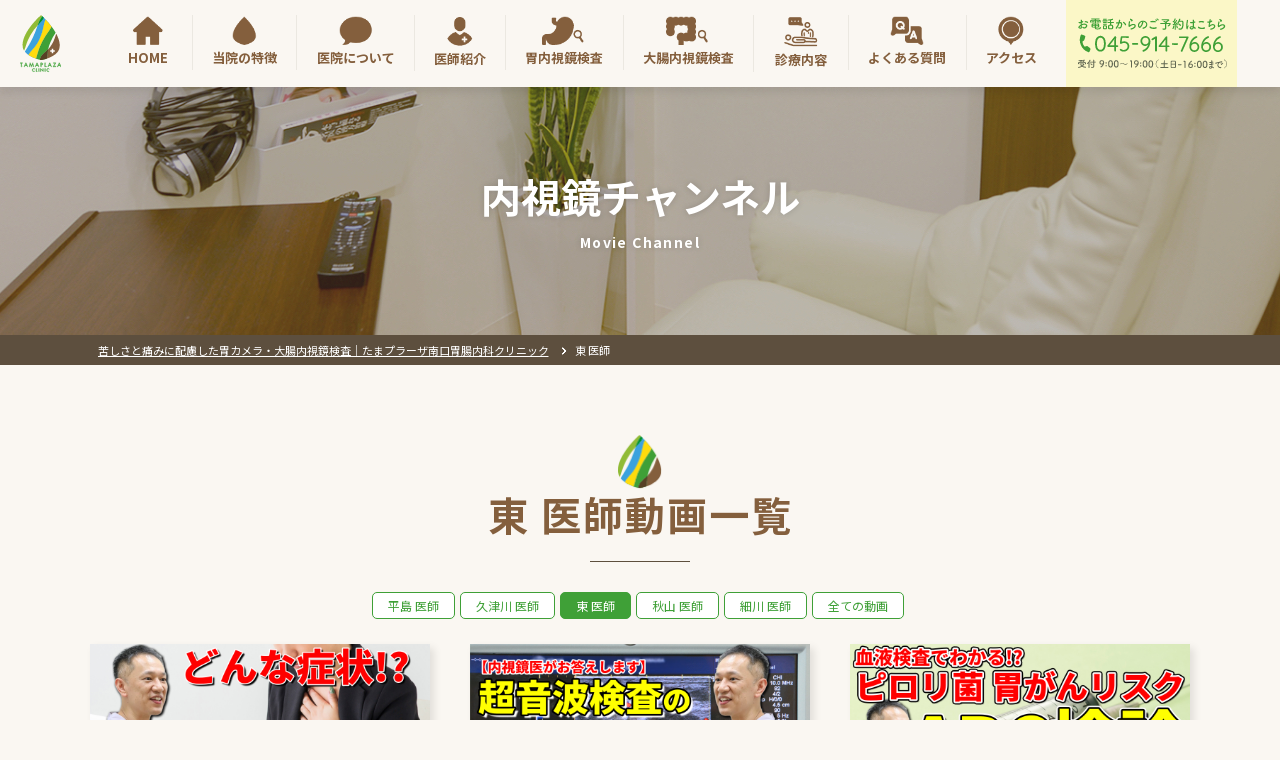

--- FILE ---
content_type: text/html; charset=UTF-8
request_url: https://www.tamapla-ichounaika.com/movie/azuma/
body_size: 19462
content:
<!DOCTYPE html>
<html lang="ja">

<head>
  <meta charset="UTF-8">
  
  <!-- Google Tag Manager -->
  <script>(function(w,d,s,l,i){w[l]=w[l]||[];w[l].push({'gtm.start':
  new Date().getTime(),event:'gtm.js'});var f=d.getElementsByTagName(s)[0],
  j=d.createElement(s),dl=l!='dataLayer'?'&l='+l:'';j.async=true;j.src=
  'https://www.googletagmanager.com/gtm.js?id='+i+dl;f.parentNode.insertBefore(j,f);
  })(window,document,'script','dataLayer','GTM-W9WG4C');</script>
  <!-- End Google Tag Manager -->
  <meta name="viewport" content="width=device-width, initial-scale=1.0">
  <meta name="format-detection" content="telephone=no">
  <meta http-equiv="X-UA-Compatible" content="IE=edge">
    <link rel="shortcut icon" type="image/x-icon" href="https://www.tamapla-ichounaika.com/wp-content/themes/tamapla_renewal/assets/img/ico/favicon.ico">
  <link rel="apple-touch-icon" href="https://www.tamapla-ichounaika.com/wp-content/themes/tamapla_renewal/assets/img/ico/apple-touch-icon.png">
  <link rel="preconnect" href="https://fonts.gstatic.com">
  <link rel="stylesheet" href="https://www.tamapla-ichounaika.com/wp-content/themes/tamapla_renewal/assets/css/vendor/slick.css">
<link rel="stylesheet" href="https://www.tamapla-ichounaika.com/wp-content/themes/tamapla_renewal/assets/css/vendor/circliful.css">
<link rel="stylesheet" href="https://www.tamapla-ichounaika.com/wp-content/themes/tamapla_renewal/assets/css/style.css?a2026-01-23">
<link rel="stylesheet" href="https://www.tamapla-ichounaika.com/wp-content/themes/tamapla_renewal/assets/css/p_movie.css">
  <meta name='robots' content='index, follow, max-image-preview:large, max-snippet:-1, max-video-preview:-1' />

	<!-- This site is optimized with the Yoast SEO plugin v26.6 - https://yoast.com/wordpress/plugins/seo/ -->
	<title>東 医師 の記事一覧 -1 ページ目(1 ページ中)｜たまプラーザ南口胃腸内科クリニック 消化器内視鏡横浜青葉区院</title>
	<meta name="description" content="東 医師 の記事一覧 -1 ページ目(1 ページ中)。専門医による苦しくなく痛みに配慮した胃カメラ・大腸内視鏡検査ならたまプラーザ南口胃腸内科クリニック 消化器内視鏡横浜青葉区院へお越しください。当院は完全予約制・土日診療も実施しております。" />
	<link rel="canonical" href="https://www.tamapla-ichounaika.com/movie/azuma/" />
	<meta property="og:locale" content="ja_JP" />
	<meta property="og:type" content="article" />
	<meta property="og:title" content="東 医師 の記事一覧 -1 ページ目(1 ページ中)｜たまプラーザ南口胃腸内科クリニック 消化器内視鏡横浜青葉区院" />
	<meta property="og:description" content="東 医師 の記事一覧 -1 ページ目(1 ページ中)。専門医による苦しくなく痛みに配慮した胃カメラ・大腸内視鏡検査ならたまプラーザ南口胃腸内科クリニック 消化器内視鏡横浜青葉区院へお越しください。当院は完全予約制・土日診療も実施しております。" />
	<meta property="og:url" content="https://www.tamapla-ichounaika.com/movie/azuma/" />
	<meta property="og:site_name" content="たまプラーザ南口胃腸内科クリニック 消化器内視鏡横浜青葉区院" />
	<meta property="og:image" content="https://www.tamapla-ichounaika.com/wp-content/uploads/2021/02/ogp.jpg" />
	<meta property="og:image:width" content="1200" />
	<meta property="og:image:height" content="630" />
	<meta property="og:image:type" content="image/jpeg" />
	<meta name="twitter:card" content="summary_large_image" />
	<script type="application/ld+json" class="yoast-schema-graph">{"@context":"https://schema.org","@graph":[{"@type":"CollectionPage","@id":"https://www.tamapla-ichounaika.com/movie/azuma/","url":"https://www.tamapla-ichounaika.com/movie/azuma/","name":"東 医師 の記事一覧 -1 ページ目(1 ページ中)｜たまプラーザ南口胃腸内科クリニック 消化器内視鏡横浜青葉区院","isPartOf":{"@id":"https://www.tamapla-ichounaika.com/#website"},"primaryImageOfPage":{"@id":"https://www.tamapla-ichounaika.com/movie/azuma/#primaryimage"},"image":{"@id":"https://www.tamapla-ichounaika.com/movie/azuma/#primaryimage"},"thumbnailUrl":"https://www.tamapla-ichounaika.com/wp-content/uploads/2021/07/68逆流性食道炎ってどんな症状.jpg","description":"東 医師 の記事一覧 -1 ページ目(1 ページ中)。専門医による苦しくなく痛みに配慮した胃カメラ・大腸内視鏡検査ならたまプラーザ南口胃腸内科クリニック 消化器内視鏡横浜青葉区院へお越しください。当院は完全予約制・土日診療も実施しております。","breadcrumb":{"@id":"https://www.tamapla-ichounaika.com/movie/azuma/#breadcrumb"},"inLanguage":"ja"},{"@type":"ImageObject","inLanguage":"ja","@id":"https://www.tamapla-ichounaika.com/movie/azuma/#primaryimage","url":"https://www.tamapla-ichounaika.com/wp-content/uploads/2021/07/68逆流性食道炎ってどんな症状.jpg","contentUrl":"https://www.tamapla-ichounaika.com/wp-content/uploads/2021/07/68逆流性食道炎ってどんな症状.jpg","width":1920,"height":1080},{"@type":"BreadcrumbList","@id":"https://www.tamapla-ichounaika.com/movie/azuma/#breadcrumb","itemListElement":[{"@type":"ListItem","position":1,"name":"苦しさと痛みに配慮した胃カメラ・大腸内視鏡検査｜たまプラーザ南口胃腸内科クリニック","item":"https://www.tamapla-ichounaika.com/"},{"@type":"ListItem","position":2,"name":"東 医師"}]},{"@type":"WebSite","@id":"https://www.tamapla-ichounaika.com/#website","url":"https://www.tamapla-ichounaika.com/","name":"たまプラーザ南口胃腸内科クリニック 消化器内視鏡横浜青葉区院","description":"","publisher":{"@id":"https://www.tamapla-ichounaika.com/#organization"},"potentialAction":[{"@type":"SearchAction","target":{"@type":"EntryPoint","urlTemplate":"https://www.tamapla-ichounaika.com/?s={search_term_string}"},"query-input":{"@type":"PropertyValueSpecification","valueRequired":true,"valueName":"search_term_string"}}],"inLanguage":"ja"},{"@type":"Organization","@id":"https://www.tamapla-ichounaika.com/#organization","name":"たまプラーザ南口胃腸内科クリニック 消化器内視鏡横浜青葉区院","url":"https://www.tamapla-ichounaika.com/","logo":{"@type":"ImageObject","inLanguage":"ja","@id":"https://www.tamapla-ichounaika.com/#/schema/logo/image/","url":"https://www.tamapla-ichounaika.com/wp-content/uploads/2022/04/logo.png","contentUrl":"https://www.tamapla-ichounaika.com/wp-content/uploads/2022/04/logo.png","width":125,"height":36,"caption":"たまプラーザ南口胃腸内科クリニック 消化器内視鏡横浜青葉区院"},"image":{"@id":"https://www.tamapla-ichounaika.com/#/schema/logo/image/"}}]}</script>
	<!-- / Yoast SEO plugin. -->


<link rel='dns-prefetch' href='//stats.wp.com' />
<style id='wp-img-auto-sizes-contain-inline-css' type='text/css'>
img:is([sizes=auto i],[sizes^="auto," i]){contain-intrinsic-size:3000px 1500px}
/*# sourceURL=wp-img-auto-sizes-contain-inline-css */
</style>
<style id='classic-theme-styles-inline-css' type='text/css'>
/*! This file is auto-generated */
.wp-block-button__link{color:#fff;background-color:#32373c;border-radius:9999px;box-shadow:none;text-decoration:none;padding:calc(.667em + 2px) calc(1.333em + 2px);font-size:1.125em}.wp-block-file__button{background:#32373c;color:#fff;text-decoration:none}
/*# sourceURL=/wp-includes/css/classic-themes.min.css */
</style>
<link rel='stylesheet' id='themezee-custom-color-palette-css' href='https://www.tamapla-ichounaika.com/wp-content/plugins/custom-color-palette/assets/css/custom-color-palette.css?ver=1.0' type='text/css' media='all' />
	<style>img#wpstats{display:none}</style>
		<noscript><style>.lazyload[data-src]{display:none !important;}</style></noscript><style>.lazyload{background-image:none !important;}.lazyload:before{background-image:none !important;}</style>    <!-- Facebook Pixel Code -->
  <script>
  !function(f,b,e,v,n,t,s)
  {if(f.fbq)return;n=f.fbq=function(){n.callMethod?
  n.callMethod.apply(n,arguments):n.queue.push(arguments)};
  if(!f._fbq)f._fbq=n;n.push=n;n.loaded=!0;n.version='2.0';
  n.queue=[];t=b.createElement(e);t.async=!0;
  t.src=v;s=b.getElementsByTagName(e)[0];
  s.parentNode.insertBefore(t,s)}(window,document,'script',
  'https://connect.facebook.net/en_US/fbevents.js');
   fbq('init', '4998209110195027');
  fbq('track', 'PageView');
  </script>
  <noscript>
   <img height="1" width="1"
  src="https://www.facebook.com/tr?id=4998209110195027&ev=PageView
  &noscript=1"/>
  </noscript>
  <!-- End Facebook Pixel Code -->



</head>


  
<body class="page p_movie">


  
  <div class="l_container">
    <div class="js_btn_p_top c_btn_top">
<img src="[data-uri]" alt="gototop" class="mv_txt__txt lazyload" data-src="https://www.tamapla-ichounaika.com/wp-content/themes/tamapla_renewal/assets/img/common/pagetop.png" decoding="async" data-eio-rwidth="60" data-eio-rheight="60"><noscript><img src="https://www.tamapla-ichounaika.com/wp-content/themes/tamapla_renewal/assets/img/common/pagetop.png" alt="gototop" class="mv_txt__txt" data-eio="l"></noscript>
</div>
    <!-- c_btn_p_top -->

    <header class="l_header is-header _active">
  <div class="hamburger u_sptb_f">
    <div class="hamburger__inner">
      <span class="hamburger__line--pt1"></span>
      <span class="hamburger__line--pt2"></span>
      <span class="hamburger__line--pt3"></span>
      <p class="hamburger__txt _quick u_medium">MENU</p>
    </div>
  </div>
  <nav class="nav">
    <a href="https://tamapla-ichounaika.com/line_tel/" class="tel-area u_sptb" target="_blank" rel="noopener nofollow">
      <img width="345" height="110" loading="lazy" src="[data-uri]" alt="完全予約制 内視鏡検査のご予約はこちら" class="tel-area__cont lazyload" data-src="https://www.tamapla-ichounaika.com/wp-content/themes/tamapla_renewal/assets/img/common/sp/banner_reservation.png" decoding="async" data-eio-rwidth="690" data-eio-rheight="220"><noscript><img width="345" height="110" loading="lazy" src="https://www.tamapla-ichounaika.com/wp-content/themes/tamapla_renewal/assets/img/common/sp/banner_reservation.png" alt="完全予約制 内視鏡検査のご予約はこちら" class="tel-area__cont" data-eio="l"></noscript>
          </a>

   <div class="head-flex">
      <div class="res-area u_sptb">
        <a href="tel:045-914-7666" class="res-area__link">
          <img width="205" height="59" loading="lazy" src="[data-uri]" alt="お問い合わせはこちら 045-914-7666" class="res-area__img lazyload" data-src="https://www.tamapla-ichounaika.com/wp-content/themes/tamapla_renewal/assets/img/common/sp/tel.svg" decoding="async" data-eio-rwidth="205" data-eio-rheight="59"><noscript><img width="205" height="59" loading="lazy" src="https://www.tamapla-ichounaika.com/wp-content/themes/tamapla_renewal/assets/img/common/sp/tel.svg" alt="お問い合わせはこちら 045-914-7666" class="res-area__img" data-eio="l"></noscript>
        </a>
      </div>
      <a href="https://www.tamapla-ichounaika.com/line/" class="line-area u_sptb_f">
        <div class="line-area__img-warp">
          <img width="28" height="28" loading="lazy" src="[data-uri]" alt="LINE" class="line-area__img lazyload" data-src="https://www.tamapla-ichounaika.com/wp-content/themes/tamapla_renewal/assets/img/common/ico_line.png" decoding="async" data-eio-rwidth="48" data-eio-rheight="48"><noscript><img width="28" height="28" loading="lazy" src="https://www.tamapla-ichounaika.com/wp-content/themes/tamapla_renewal/assets/img/common/ico_line.png" alt="LINE" class="line-area__img" data-eio="l"></noscript>
        </div>
        <p class="line-area__txt u_medium">友達になる</p>
      </a>
   </div>

   <div class="head-banner01 u_sp">
     <ul>
       <li>
         <a href="https://www.tamapla-ichounaika.com/movie/">
          <picture>
            <source  data-srcset="https://www.tamapla-ichounaika.com/wp-content/themes/tamapla_renewal/assets/img/common/sp/sp_bnr-2.png" />
            <img width="690" height="auto" src="[data-uri]" alt="内視鏡チャンネル" data-src="https://www.tamapla-ichounaika.com/wp-content/themes/tamapla_renewal/assets/img/common/sp/sp_bnr-2.png" decoding="async" class="lazyload" data-eio-rwidth="690" data-eio-rheight="140" />
          </picture><noscript><img width="690" height="auto" src="https://www.tamapla-ichounaika.com/wp-content/themes/tamapla_renewal/assets/img/common/sp/sp_bnr-2.png" alt="内視鏡チャンネル" data-eio="l" /></noscript>

         </a>
       </li>
       <li>
         <a href="https://www.tamapla-ichounaika.com/blog/">
           <picture>
             <source  data-srcset="https://www.tamapla-ichounaika.com/wp-content/themes/tamapla_renewal/assets/img/common/sp/sp_bnr.png" />
             <img width="690" height="auto" src="[data-uri]" alt="クリニックブログ" data-src="https://www.tamapla-ichounaika.com/wp-content/themes/tamapla_renewal/assets/img/common/sp/sp_bnr.png" decoding="async" class="lazyload" data-eio-rwidth="690" data-eio-rheight="140" />
           </picture><noscript><img width="690" height="auto" src="https://www.tamapla-ichounaika.com/wp-content/themes/tamapla_renewal/assets/img/common/sp/sp_bnr.png" alt="クリニックブログ" data-eio="l" /></noscript>
         </a>
       </li>
     </ul>


   </div>

    <div class="header-logo u_pc"><a href="https://www.tamapla-ichounaika.com/" class="header-logo__link"><img loading="lazy" src="[data-uri]" alt="たまプラーザ南口クリニック" class="header-logo__img lazyload" data-src="https://www.tamapla-ichounaika.com/wp-content/themes/tamapla_renewal/assets/img/common/head_logo.svg" decoding="async"><noscript><img loading="lazy" src="https://www.tamapla-ichounaika.com/wp-content/themes/tamapla_renewal/assets/img/common/head_logo.svg" alt="たまプラーザ南口クリニック" class="header-logo__img" data-eio="l"></noscript></a></div>



    <div class="footer-cont u_sptb _txt-l">
      
  <ul class="footer-cont__item-list">
    <li class="footer-cont__item--top">
      <a href="https://www.tamapla-ichounaika.com/" class="footer-cont__item-link">トップページ</a>
    </li>
    <li class="footer-cont__item-wrap--order1">
      <div class="footer-cont__item is-footer-item">
        <div class="footer-cont__item-link is-foot-ico"><a href="https://www.tamapla-ichounaika.com/characteristic/">当院の特徴</a></div>
      </div>
      <div class="footer-cont__child-item">
        <ul class="footer-cont__child-list">
          <li class="footer-cont__child"><a href="https://www.tamapla-ichounaika.com/characteristic/" class="footer-cont__child-link">当院の特徴</a></li>
          <li class="footer-cont__child"><a href="https://www.tamapla-ichounaika.com/characteristic/clinicguide/" class="footer-cont__child-link">クリニックのご案内</a></li>
          <li class="footer-cont__child"><a href="https://www.tamapla-ichounaika.com/characteristic/philosophy/" class="footer-cont__child-link">当クリニックの理念とお約束</a></li>
          <li class="footer-cont__child"><a href="https://www.tamapla-ichounaika.com/characteristic/endoscopy/" class="footer-cont__child-link">当クリニックの内視鏡検査の特徴</a></li>
          <li class="footer-cont__child"><a href="https://www.tamapla-ichounaika.com/characteristic/inspection/" class="footer-cont__child-link">3分でわかる！苦しくなく痛みに配慮した内視鏡<br class=u_pc>検査（胃カメラ）の特徴</a></li>
          <li class="footer-cont__child"><a href="https://www.tamapla-ichounaika.com/characteristic/actual/" class="footer-cont__child-link">平島医師が実際に胃・⼤腸内視鏡検査を受けました</a></li>
        </ul>
      </div>
    </li>
    <li class="footer-cont__item-wrap--order2">
      <div class="footer-cont__item is-footer-item">
        <div class="footer-cont__item-link is-foot-ico"><a href="https://www.tamapla-ichounaika.com/introduction/">医院について</a></div>
      </div>
      <div class="footer-cont__child-item">
        <ul class="footer-cont__child-list">
          <li class="footer-cont__child"><a href="https://www.tamapla-ichounaika.com/introduction" class="footer-cont__child-link">医院について</a></li>
          <li class="footer-cont__child"><a href="https://www.tamapla-ichounaika.com/introduction/guide/" class="footer-cont__child-link">院内のご案内</a></li>
          <li class="footer-cont__child"><a href="https://www.tamapla-ichounaika.com/introduction/equipment/" class="footer-cont__child-link">先進的な内視鏡検査機器の導⼊</a></li>
          <li class="footer-cont__child"><a href="https://www.tamapla-ichounaika.com/introduction/clean/" class="footer-cont__child-link">内視鏡洗浄・消毒、洗浄履歴管理システム</a></li>
          <li class="footer-cont__child"><a href="https://www.tamapla-ichounaika.com/introduction/map/" class="footer-cont__child-link">来院者様　地域別MAP</a></li>
          <li class="footer-cont__child"><a href="https://www.tamapla-ichounaika.com/introduction/reservation-only/" class="footer-cont__child-link">完全予約制のご案内</a></li>
        </ul>
      </div>
    </li>
    <li class="footer-cont__item-wrap--order3">
      <div class="footer-cont__item is-footer-item">
        <div class="footer-cont__item-link is-foot-ico"><a href="https://www.tamapla-ichounaika.com/doctor/">医師紹介</a></div>
      </div>
      <div class="footer-cont__child-item">
        <ul class="footer-cont__child-list">
          <li class="footer-cont__child"><a href="https://www.tamapla-ichounaika.com/doctor/" class="footer-cont__child-link">医師紹介</a></li>
          <li class="footer-cont__child"><a href="https://www.tamapla-ichounaika.com/doctor/dr-hirashima/" class="footer-cont__child-link">平島医師からみなさまへご挨拶</a></li>
          <li class="footer-cont__child"><a href="https://www.tamapla-ichounaika.com/doctor/dr-kutsugawa/" class="footer-cont__child-link">久津川医師からみなさまへご挨拶</a></li>
          <li class="footer-cont__child"><a href="https://www.tamapla-ichounaika.com/doctor/dr-azuma/" class="footer-cont__child-link">東医師からみなさまへご挨拶</a></li>
        </ul>
      </div>
    </li>


    <li class="footer-cont__item-wrap--order7 u_pc"></li>
    <li class="footer-cont__item-wrap--order4">
      <div class="footer-cont__item is-footer-item">
        <div class="footer-cont__item-link is-foot-ico"><a href="https://www.tamapla-ichounaika.com/gastroscopy/">胃内視鏡検査</a></div>
      </div>
      <div class="footer-cont__child-item">
        <ul class="footer-cont__child-list">
          <li class="footer-cont__child"><a href="https://www.tamapla-ichounaika.com/gastroscopy/" class="footer-cont__child-link">胃内視鏡検査</a></li>
          <li class="footer-cont__child"><a href="https://www.tamapla-ichounaika.com/gastroscopy/feature/" class="footer-cont__child-link">当院の胃内視鏡検査の特徴</a></li>
          <li class="footer-cont__child"><a href="https://www.tamapla-ichounaika.com/gastroscopy/flow/" class="footer-cont__child-link">胃内視鏡検査の流れ</a></li>
          <li class="footer-cont__child"><a href="https://www.tamapla-ichounaika.com/gastroscopy/difference/" class="footer-cont__child-link">「苦しくなく痛みに配慮した胃内視鏡検査」と「経⿐内視鏡検査」は何が違うの？</a></li>
          <li class="footer-cont__child"><a href="https://www.tamapla-ichounaika.com/gastroscopy/pirori/" class="footer-cont__child-link">ピロリ菌検査・除菌治療</a></li>
          <li class="footer-cont__child"><a href="https://www.tamapla-ichounaika.com/gastroscopy/disease/" class="footer-cont__child-link">胃内視鏡検査でわかる疾患</a></li>
          <li class="footer-cont__child"><a href="https://www.tamapla-ichounaika.com/gastroscopy/price/" class="footer-cont__child-link">検査手術料金</a></li>
          <li class="footer-cont__child"><a href="https://www.tamapla-ichounaika.com/gastroscopy/nbi/" class="footer-cont__child-link">NBI(挟帯域光観察)について</a></li>
          <li class="footer-cont__child"><a href="https://www.tamapla-ichounaika.com/gastroscopy/comic/" class="footer-cont__child-link">漫画でわかる胃カメラ検査</a></li>
        </ul>
      </div>
    </li>
    <li class="footer-cont__item-wrap--order5">
      <div class="footer-cont__item is-footer-item">
        <div class="footer-cont__item-link is-foot-ico"><a href="https://www.tamapla-ichounaika.com/colonoscopy/">⼤腸内視鏡検査</a></div>
      </div>
      <div class="footer-cont__child-item">
        <ul class="footer-cont__child-list">
          <li class="footer-cont__child"><a href="https://www.tamapla-ichounaika.com/colonoscopy/" class="footer-cont__child-link">⼤腸内視鏡検査</a></li>
          <li class="footer-cont__child"><a href="https://www.tamapla-ichounaika.com/colonoscopy/feature/" class="footer-cont__child-link">当院の⼤腸内視鏡検査の特徴</a></li>
          <li class="footer-cont__child"><a href="https://www.tamapla-ichounaika.com/colonoscopy/flow/" class="footer-cont__child-link">⼤腸内視鏡検査の流れ</a></li>
          <li class="footer-cont__child"><a href="https://www.tamapla-ichounaika.com/colonoscopy/polyp/" class="footer-cont__child-link">当院での⼤腸ポリープおよび早期⼤腸がんに対する内視鏡切除術の実際</a></li>
          <li class="footer-cont__child"><a href="https://www.tamapla-ichounaika.com/colonoscopy/disease/" class="footer-cont__child-link">⼤腸内視鏡検査でわかる疾患</a></li>
          <li class="footer-cont__child"><a href="https://www.tamapla-ichounaika.com/colonoscopy/price/" class="footer-cont__child-link">検査⼿術料⾦</a></li>
          <li class="footer-cont__child"><a href="https://www.tamapla-ichounaika.com/colonoscopy/day-before/" class="footer-cont__child-link">⼤腸内視鏡検査前⽇の⾷事は⾮常に⼤切です！ 簡便かつ詳細な⾷材選びの⽅法をお教えします</a></li>
          <li class="footer-cont__child--indent"><a href="https://www.tamapla-ichounaika.com/colonoscopy/day-before/convinience-food/" class="footer-cont__child-link">前⽇⾷事コンビニ⾷</a></li>
          <li class="footer-cont__child--indent"><a href="https://www.tamapla-ichounaika.com/colonoscopy/day-before/darmspacerich/" class="footer-cont__child-link">前⽇⾷事検査⾷（ダルムスペースリッチ）</a></li>
          <li class="footer-cont__child--indent"><a href="https://www.tamapla-ichounaika.com/colonoscopy/day-before/food-example/" class="footer-cont__child-link">前⽇⾷事例</a></li>


          <li class="footer-cont__child"><a href="https://www.tamapla-ichounaika.com/colonoscopy/intestinal-flora/" class="footer-cont__child-link">内視鏡後の「腸内フローラ」を整えよう！</a></li>
          <li class="footer-cont__child--indent"><a href="https://www.tamapla-ichounaika.com/colonoscopy/intestinal-flora/meal/" class="footer-cont__child-link">⾷事全般について</a></li>
          <li class="footer-cont__child--indent"><a href="https://www.tamapla-ichounaika.com/colonoscopy/intestinal-flora/oil/" class="footer-cont__child-link">良質なオイル（油）について</a></li>
          <li class="footer-cont__child--indent"><a href="https://www.tamapla-ichounaika.com/colonoscopy/intestinal-flora/regulator/" class="footer-cont__child-link">整腸剤について</a></li>
          <li class="footer-cont__child"><a href="https://www.tamapla-ichounaika.com/colonoscopy/nbi/" class="footer-cont__child-link">NBI(挟帯域光観察)について</a></li>
          <li class="footer-cont__child"><a href="https://www.tamapla-ichounaika.com/colonoscopy/comic/" class="footer-cont__child-link">漫画でわかる⼤腸カメラ検査</a></li>
          <li class="footer-cont__child"><a href="https://www.tamapla-ichounaika.com/colonoscopy/intestinal-flora-examination/" class="footer-cont__child-link">腸内フローラ検査</a></li>
        </ul>
      </div>
    </li>
    <li class="footer-cont__item-wrap--order6">
      <div class="footer-cont__item is-footer-item">
        <div class="footer-cont__item-link is-foot-ico"><a href="https://www.tamapla-ichounaika.com/diagnosis/">診療内容</a></div>
      </div>
      <div
       class="footer-cont__child-item">
        <ul class="footer-cont__child-list">
          <li class="footer-cont__child"><a href="https://www.tamapla-ichounaika.com/diagnosis/" class="footer-cont__child-link">診療内容</a></li>
          <li class="footer-cont__child"><a href="https://www.tamapla-ichounaika.com/diagnosis/onaka/" class="footer-cont__child-link">「おなか」何でも相談室</a></li>
          <li class="footer-cont__child"><a href="https://www.tamapla-ichounaika.com/diagnosis/constipation/" class="footer-cont__child-link">便通異常相談室</a></li>
          <li class="footer-cont__child"><a href="https://www.tamapla-ichounaika.com/diagnosis/abdominal-ultrasonography/" class="footer-cont__child-link">腹部エコー検査</a></li>
          <li class="footer-cont__child"><a href="https://www.tamapla-ichounaika.com/diagnosis/vitamin-c/" class="footer-cont__child-link">⾃費診療⾼濃度ビタミンC点滴について</a></li>
          <li class="footer-cont__child"><a href="https://www.tamapla-ichounaika.com/diagnosis/myers-cocktail/" class="footer-cont__child-link">⾃費診療：マイヤーズカクテル点滴療法（マルチビタミン・ミネラル混合点滴）</a></li>
          <li class="footer-cont__child"><a href="https://www.tamapla-ichounaika.com/diagnosis/nutrition-counseling/" class="footer-cont__child-link">栄養相談室</a></li>
          <li class="footer-cont__child"><a href="https://www.tamapla-ichounaika.com/general/" class="footer-cont__child-link">一般診療</a></li>

        </ul>
      </div>
    </li>
    <li class="footer-cont__item--pc-min footer-cont__item--left _mtt sporder2">
      <a href="https://www.tamapla-ichounaika.com/faq/" class="footer-cont__item-link">よくある質問</a>
    </li>
    <li class="footer-cont__item--pc-min footer-cont__item--center _mtt sporder2">
      <a href="https://www.tamapla-ichounaika.com/access/" class="footer-cont__item-link">アクセス</a>
    </li>
    <li class="footer-cont__item--pc-min footer-cont__item--right _mtt sporder2">
      <a href="https://www.tamapla-ichounaika.com/contact/" class="footer-cont__item-link">お問い合わせ</a>
    </li>


    <li class="footer-cont__item--min footer-cont__item--left">
      <a href="https://www.tamapla-ichounaika.com/data/data/" class="footer-cont__item-link--min outside">診療傾向データ</a>
    </li>
    <li class="footer-cont__item--min footer-cont__item--center">
      <a href="https://www.tamapla-ichounaika.com/movie/" class="footer-cont__item-link--min outside">内視鏡チャンネル</a>
    </li>
    <li class="footer-cont__item--min footer-cont__item--right">
      <a href="https://www.tamapla-ichounaika.com/knowledge/" class="footer-cont__item-link--min outside">おすすめ内視鏡豆知識</a>
    </li>




      <li class="footer-cont__item--min footer-cont__item--left">
        <a href="https://www.tamapla-ichounaika.com/news/" class="footer-cont__item-link--min outside">トピックス・新着情報</a>
      </li>
      <li class="footer-cont__item--min footer-cont__item--center">
        <a href="https://www.tamapla-ichounaika.com/blog/" class="footer-cont__item-link--min outside">たまプラーザ南口胃腸内科クリニックブログ</a>
      </li>
      <li class="footer-cont__item--min footer-cont__item--right">
        <a href="https://www.tamapla-ichounaika.com/media/" class="footer-cont__item-link--min outside">メディア掲載・出演情報</a>
      </li>


    <li class="footer-cont__item--min footer-cont__item--left">
      <a href="https://www.tamapla-ichounaika.com/line/" class="footer-cont__item-link--min outside">LINE公式アカウント始めました</a>
    </li>
    <li class="footer-cont__item--min footer-cont__item--center">
      <a href="https://www.heartandonly-recruit.com/" target="_blank" class="footer-cont__item-link--min outside other-link">採⽤のご案内</a>
    </li>
    <li class="footer-cont__item--min footer-cont__item--right">
      <a href="https://www.tamapla-ichounaika.com/privacy/" class="footer-cont__item-link--min outside">プライバシーポリシー</a>
    </li>

    <li class="footer-cont__item--min footer-cont__item--left">
      <a href="https://www.tamapla-ichounaika.com/sitemap/" class="footer-cont__item-link--min outside">サイトマップ</a>
    </li>


  </ul>
      <!-- l_menu_sp -->
    </div>


    <ul class="nav-list u_pc_f">
      <li class="nav-list__item u_sptb"><a href="https://www.tamapla-ichounaika.com/" class="nav-list__link">トップページ</a></li>
      <li class="nav-list__item is-nav-item u_pc"><a href="https://www.tamapla-ichounaika.com/" class="nav-list__link--ico9">HOME</a></li>
      <li class="nav-list__item is-nav-item">
        <a href="https://www.tamapla-ichounaika.com/characteristic/" class="nav-list__link--ico1">当院の特徴</a>
        <div class="nav-list__mega-menu is-mega-menu">
          <div class="nav-list__mega-inner">
            <ul class="nav-list__mega-list">
                <li class="nav-list__mega-item">
                  <a class="u_pc" href="https://www.tamapla-ichounaika.com/characteristic/clinicguide/"><img width="200" height="120" loading="lazy" src="[data-uri]" alt="クリニックのご案内" class="nav-list__mega-img lazyload" data-src="https://www.tamapla-ichounaika.com/wp-content/themes/tamapla_renewal/assets/img/common/1-1.jpg" decoding="async" data-eio-rwidth="400" data-eio-rheight="240"><noscript><img width="200" height="120" loading="lazy" src="https://www.tamapla-ichounaika.com/wp-content/themes/tamapla_renewal/assets/img/common/1-1.jpg" alt="クリニックのご案内" class="nav-list__mega-img" data-eio="l"></noscript>
                    <p class="nav-list__mega-txt">クリニックのご案内</p></a>
                </li>
                <li class="nav-list__mega-item">
                  <a href="https://www.tamapla-ichounaika.com/characteristic/philosophy/" class="u_pc"><img width="200" height="120" loading="lazy" src="[data-uri]" alt="当クリニックの理念とお約束" class="nav-list__mega-img lazyload" data-src="https://www.tamapla-ichounaika.com/wp-content/themes/tamapla_renewal/assets/img/common/1-2.jpg" decoding="async" data-eio-rwidth="400" data-eio-rheight="240"><noscript><img width="200" height="120" loading="lazy" src="https://www.tamapla-ichounaika.com/wp-content/themes/tamapla_renewal/assets/img/common/1-2.jpg" alt="当クリニックの理念とお約束" class="nav-list__mega-img" data-eio="l"></noscript>
                    <p class="nav-list__mega-txt">当クリニックの<br>理念とお約束</p></a>
                </li>
                <li class="nav-list__mega-item">
                  <a href="https://www.tamapla-ichounaika.com/characteristic/endoscopy/" class="u_pc"><img width="200" height="120" loading="lazy" src="[data-uri]" alt="当クリニックの内視鏡検査の特徴" class="nav-list__mega-img lazyload" data-src="https://www.tamapla-ichounaika.com/wp-content/themes/tamapla_renewal/assets/img/common/1-3.jpg" decoding="async" data-eio-rwidth="200" data-eio-rheight="120"><noscript><img width="200" height="120" loading="lazy" src="https://www.tamapla-ichounaika.com/wp-content/themes/tamapla_renewal/assets/img/common/1-3.jpg" alt="当クリニックの内視鏡検査の特徴" class="nav-list__mega-img" data-eio="l"></noscript>
                    <p class="nav-list__mega-txt">当クリニックの<br>内視鏡検査の特徴</p></a>
                </li>
                <li class="nav-list__mega-item">
                  <a href="https://www.tamapla-ichounaika.com/characteristic/inspection/" class="u_pc"><img width="200" height="120" loading="lazy" src="[data-uri]" alt="3分でわかる！苦しくなく痛みに配慮した内視鏡検査(胃カメラ)の特徴" class="nav-list__mega-img lazyload" data-src="https://www.tamapla-ichounaika.com/wp-content/themes/tamapla_renewal/assets/img/common/1-4.jpg" decoding="async" data-eio-rwidth="400" data-eio-rheight="240"><noscript><img width="200" height="120" loading="lazy" src="https://www.tamapla-ichounaika.com/wp-content/themes/tamapla_renewal/assets/img/common/1-4.jpg" alt="3分でわかる！苦しくなく痛みに配慮した内視鏡検査(胃カメラ)の特徴" class="nav-list__mega-img" data-eio="l"></noscript>
                    <p class="nav-list__mega-txt">3分でわかる！苦しくなく痛みに配慮した内視鏡検査(胃カメラ)の特徴</p></a>
                </li>
                <li class="nav-list__mega-item">
                  <a href="https://www.tamapla-ichounaika.com/characteristic/actual/" class="u_pc"><img width="200" height="120" loading="lazy" src="[data-uri]" alt="平島医師が実際に胃・大腸内視鏡検査受けました" class="nav-list__mega-img lazyload" data-src="https://www.tamapla-ichounaika.com/wp-content/themes/tamapla_renewal/assets/img/common/1-5.jpg" decoding="async" data-eio-rwidth="400" data-eio-rheight="240"><noscript><img width="200" height="120" loading="lazy" src="https://www.tamapla-ichounaika.com/wp-content/themes/tamapla_renewal/assets/img/common/1-5.jpg" alt="平島医師が実際に胃・大腸内視鏡検査受けました" class="nav-list__mega-img" data-eio="l"></noscript>
                    <p class="nav-list__mega-txt">平島医師が実際に胃・大腸内視鏡検査を受けました</p></a>
                </li>
              </ul>
          </div>
        </div>
      </li>
      <li class="nav-list__item u_sptb"><a href="https://www.tamapla-ichounaika.com/diagnosis/" class="nav-list__link">診療内容</a></li>
      <li class="nav-list__item u_sptb"><a href="https://www.tamapla-ichounaika.com/gastroscopy/" class="nav-list__link">胃内視鏡検査</a></li>
      <li class="nav-list__item u_sptb"><a href="https://www.tamapla-ichounaika.com/colonoscopy/" class="nav-list__link">大腸内視鏡検査</a></li>

      <li class="nav-list__item is-nav-item">
        <a href="https://www.tamapla-ichounaika.com/introduction/" class="nav-list__link--ico2">医院について</a>
        <div class="nav-list__mega-menu is-mega-menu">
          <div class="nav-list__mega-inner">
              <ul class="nav-list__mega-list">
                <li class="nav-list__mega-item">
                  <a href="https://www.tamapla-ichounaika.com/introduction/guide/" class="u_pc"><img width="200" height="120" loading="lazy" src="[data-uri]" alt="院内のご案内" class="nav-list__mega-img lazyload" data-src="https://www.tamapla-ichounaika.com/wp-content/themes/tamapla_renewal/assets/img/common/2-1.jpg" decoding="async" data-eio-rwidth="400" data-eio-rheight="240"><noscript><img width="200" height="120" loading="lazy" src="https://www.tamapla-ichounaika.com/wp-content/themes/tamapla_renewal/assets/img/common/2-1.jpg" alt="院内のご案内" class="nav-list__mega-img" data-eio="l"></noscript>
                    <p class="nav-list__mega-txt">院内のご案内</p></a>
                </li>
                <li class="nav-list__mega-item">
                  <a href="https://www.tamapla-ichounaika.com/introduction/equipment/" class="u_pc"><img width="200" height="120" loading="lazy" src="[data-uri]" alt="先進的な内視鏡検査機器の導⼊" class="nav-list__mega-img lazyload" data-src="https://www.tamapla-ichounaika.com/wp-content/themes/tamapla_renewal/assets/img/common/2-2.jpg" decoding="async" data-eio-rwidth="400" data-eio-rheight="240"><noscript><img width="200" height="120" loading="lazy" src="https://www.tamapla-ichounaika.com/wp-content/themes/tamapla_renewal/assets/img/common/2-2.jpg" alt="先進的な内視鏡検査機器の導⼊" class="nav-list__mega-img" data-eio="l"></noscript>
                    <p class="nav-list__mega-txt">先進的な内視鏡<br>検査機器の導⼊</p></a>
                </li>
                <li class="nav-list__mega-item">
                  <a href="https://www.tamapla-ichounaika.com/introduction/clean/" class="u_pc"><img  width="200" height="120" loading="lazy" src="[data-uri]" alt="内視鏡洗浄・消毒、洗浄履歴管理システム" class="nav-list__mega-img lazyload" data-src="https://www.tamapla-ichounaika.com/wp-content/themes/tamapla_renewal/assets/img/common/2-3.jpg" decoding="async" data-eio-rwidth="400" data-eio-rheight="240"><noscript><img  width="200" height="120" loading="lazy" src="https://www.tamapla-ichounaika.com/wp-content/themes/tamapla_renewal/assets/img/common/2-3.jpg" alt="内視鏡洗浄・消毒、洗浄履歴管理システム" class="nav-list__mega-img" data-eio="l"></noscript>
                    <p class="nav-list__mega-txt">内視鏡洗浄・消毒、洗浄履歴管理システム</p></a>
                </li>
                <li class="nav-list__mega-item">
                  <a href="https://www.tamapla-ichounaika.com/introduction/map/" class="u_pc"><img width="200" height="120" loading="lazy" src="[data-uri]" alt="来院者様　地域別MAP" class="nav-list__mega-img lazyload" data-src="https://www.tamapla-ichounaika.com/wp-content/themes/tamapla_renewal/assets/img/common/2-4.jpg" decoding="async" data-eio-rwidth="400" data-eio-rheight="240"><noscript><img width="200" height="120" loading="lazy" src="https://www.tamapla-ichounaika.com/wp-content/themes/tamapla_renewal/assets/img/common/2-4.jpg" alt="来院者様　地域別MAP" class="nav-list__mega-img" data-eio="l"></noscript>
                    <p class="nav-list__mega-txt">来院者様　地域別MAP</p></a>
                </li>
                <li class="nav-list__mega-item">
                  <a href="https://www.tamapla-ichounaika.com/introduction/reservation-only/" class="u_pc"><img width="200" height="120" loading="lazy" src="[data-uri]" alt="完全予約制のご案内" class="nav-list__mega-img lazyload" data-src="https://www.tamapla-ichounaika.com/wp-content/themes/tamapla_renewal/assets/img/common/2-5.jpg" decoding="async" data-eio-rwidth="400" data-eio-rheight="240"><noscript><img width="200" height="120" loading="lazy" src="https://www.tamapla-ichounaika.com/wp-content/themes/tamapla_renewal/assets/img/common/2-5.jpg" alt="完全予約制のご案内" class="nav-list__mega-img" data-eio="l"></noscript>
                    <p class="nav-list__mega-txt">完全予約制のご案内</p></a>
                </li>
              </ul>
          </div>
        </div>
      </li>

      <li class="nav-list__item is-nav-item">
        <a href="https://www.tamapla-ichounaika.com/doctor/" class="nav-list__link--ico3">医師紹介</a>
        <div class="nav-list__mega-menu is-mega-menu">
          <div class="nav-list__mega-inner">
            <ul class="nav-list__mega-list">
              <li class="nav-list__mega-item">
                <a href="https://www.tamapla-ichounaika.com/doctor/dr-hirashima/" class="u_pc"><img width="200" height="120" loading="lazy" src="[data-uri]" alt="平島医師からみなさまへご挨拶" class="nav-list__mega-img lazyload" data-src="https://www.tamapla-ichounaika.com/wp-content/themes/tamapla_renewal/assets/img/common/3-1.jpg" decoding="async" data-eio-rwidth="400" data-eio-rheight="240"><noscript><img width="200" height="120" loading="lazy" src="https://www.tamapla-ichounaika.com/wp-content/themes/tamapla_renewal/assets/img/common/3-1.jpg" alt="平島医師からみなさまへご挨拶" class="nav-list__mega-img" data-eio="l"></noscript>
                  <p class="nav-list__mega-txt">平島医師から<br>みなさまへご挨拶</p></a>
              </li>
              <li class="nav-list__mega-item">
                <a href="https://www.tamapla-ichounaika.com/doctor/dr-kutsugawa/" class="u_pc"><img width="200" height="120" loading="lazy" src="[data-uri]" alt="久津川医師からみなさまへご挨拶" class="nav-list__mega-img lazyload" data-src="https://www.tamapla-ichounaika.com/wp-content/themes/tamapla_renewal/assets/img/common/3-2.jpg" decoding="async" data-eio-rwidth="400" data-eio-rheight="240"><noscript><img width="200" height="120" loading="lazy" src="https://www.tamapla-ichounaika.com/wp-content/themes/tamapla_renewal/assets/img/common/3-2.jpg" alt="久津川医師からみなさまへご挨拶" class="nav-list__mega-img" data-eio="l"></noscript>
                  <p class="nav-list__mega-txt">久津川医師から<br>みなさまへご挨拶</p></a>
              </li>
              <li class="nav-list__mega-item">
                <a href="https://www.tamapla-ichounaika.com/doctor/dr-azuma/" class="u_pc"><img  width="200" height="120" loading="lazy" src="[data-uri]" alt="東医師からみなさまへご挨拶" class="nav-list__mega-img lazyload" data-src="https://www.tamapla-ichounaika.com/wp-content/themes/tamapla_renewal/assets/img/common/3-3.jpg" decoding="async" data-eio-rwidth="400" data-eio-rheight="240"><noscript><img  width="200" height="120" loading="lazy" src="https://www.tamapla-ichounaika.com/wp-content/themes/tamapla_renewal/assets/img/common/3-3.jpg" alt="東医師からみなさまへご挨拶" class="nav-list__mega-img" data-eio="l"></noscript>
                  <p class="nav-list__mega-txt">東医師から<br>みなさまへご挨拶</p></a>
              </li>
            </ul>
          </div>
        </div>
      </li>

      <li class="nav-list__item u_pc is-nav-item">
        <a href="https://www.tamapla-ichounaika.com/gastroscopy/" class="nav-list__link--ico4">胃内視鏡検査</a>
        <div class="nav-list__mega-menu is-mega-menu">
          <div class="nav-list__mega-inner">
            <ul class="nav-list__mega-list">
              <li class="nav-list__mega-item">
                <a href="https://www.tamapla-ichounaika.com/gastroscopy/feature/" class="u_pc"><img width="200" height="120" loading="lazy" src="[data-uri]" alt="苦しくなく痛みに配慮した内視鏡検査（胃カメラ）の特徴" class="nav-list__mega-img lazyload" data-src="https://www.tamapla-ichounaika.com/wp-content/themes/tamapla_renewal/assets/img/common/4-1.jpg" decoding="async" data-eio-rwidth="400" data-eio-rheight="240"><noscript><img width="200" height="120" loading="lazy" src="https://www.tamapla-ichounaika.com/wp-content/themes/tamapla_renewal/assets/img/common/4-1.jpg" alt="苦しくなく痛みに配慮した内視鏡検査（胃カメラ）の特徴" class="nav-list__mega-img" data-eio="l"></noscript>
                  <p class="nav-list__mega-txt">当院の胃内視鏡検査の特徴</p></a>
              </li>
              <li class="nav-list__mega-item">
                <a href="https://www.tamapla-ichounaika.com/gastroscopy/flow/" class="u_pc"><img  width="200" height="120" loading="lazy" src="[data-uri]" alt="「苦しくなく痛みに配慮した内視鏡検査」の流れ" class="nav-list__mega-img lazyload" data-src="https://www.tamapla-ichounaika.com/wp-content/themes/tamapla_renewal/assets/img/common/4-2.jpg" decoding="async" data-eio-rwidth="400" data-eio-rheight="240"><noscript><img  width="200" height="120" loading="lazy" src="https://www.tamapla-ichounaika.com/wp-content/themes/tamapla_renewal/assets/img/common/4-2.jpg" alt="「苦しくなく痛みに配慮した内視鏡検査」の流れ" class="nav-list__mega-img" data-eio="l"></noscript>
                  <p class="nav-list__mega-txt">胃内視鏡検査の流れ</p></a>
              </li>
              <li class="nav-list__mega-item">
                <a href="https://www.tamapla-ichounaika.com/gastroscopy/difference/" class="u_pc"><img width="200" height="120" loading="lazy" src="[data-uri]" alt="「苦しくなく痛みに配慮した胃内視鏡検査」と「経⿐内視鏡検査」は何が違うの︖" class="nav-list__mega-img lazyload" data-src="https://www.tamapla-ichounaika.com/wp-content/themes/tamapla_renewal/assets/img/common/4-3.jpg" decoding="async" data-eio-rwidth="400" data-eio-rheight="240"><noscript><img width="200" height="120" loading="lazy" src="https://www.tamapla-ichounaika.com/wp-content/themes/tamapla_renewal/assets/img/common/4-3.jpg" alt="「苦しくなく痛みに配慮した胃内視鏡検査」と「経⿐内視鏡検査」は何が違うの︖" class="nav-list__mega-img" data-eio="l"></noscript>
                  <p class="nav-list__mega-txt">「苦しくなく痛みに配慮した胃内視鏡検査」と「経⿐内視鏡検査」は何が違うの︖</p></a>
              </li>
              <li class="nav-list__mega-item">
                <a href="https://www.tamapla-ichounaika.com/gastroscopy/pirori/" class="u_pc"><img width="200" height="120" loading="lazy" src="[data-uri]" alt="胃内視鏡検査によるピロリ菌相談室" class="nav-list__mega-img lazyload" data-src="https://www.tamapla-ichounaika.com/wp-content/themes/tamapla_renewal/assets/img/common/4-4.jpg" decoding="async" data-eio-rwidth="400" data-eio-rheight="240"><noscript><img width="200" height="120" loading="lazy" src="https://www.tamapla-ichounaika.com/wp-content/themes/tamapla_renewal/assets/img/common/4-4.jpg" alt="胃内視鏡検査によるピロリ菌相談室" class="nav-list__mega-img" data-eio="l"></noscript>
                  <p class="nav-list__mega-txt">ピロリ菌検査・除菌治療</p></a>
              </li>
              <li class="nav-list__mega-item">
                <a href="https://www.tamapla-ichounaika.com/gastroscopy/disease/" class="u_pc"><img width="200" height="120" loading="lazy" src="[data-uri]" alt="胃内視鏡検査でわかる疾患" class="nav-list__mega-img lazyload" data-src="https://www.tamapla-ichounaika.com/wp-content/themes/tamapla_renewal/assets/img/common/4-5.jpg" decoding="async" data-eio-rwidth="400" data-eio-rheight="240"><noscript><img width="200" height="120" loading="lazy" src="https://www.tamapla-ichounaika.com/wp-content/themes/tamapla_renewal/assets/img/common/4-5.jpg" alt="胃内視鏡検査でわかる疾患" class="nav-list__mega-img" data-eio="l"></noscript>
                  <p class="nav-list__mega-txt">胃内視鏡検査でわかる疾患</p></a>
              </li>
              <li class="nav-list__mega-item">
                <a href="https://www.tamapla-ichounaika.com/gastroscopy/price/" class="u_pc"><img  width="200" height="120" loading="lazy" src="[data-uri]" alt="内視鏡検査・⽇帰り⼿術料⾦表" class="nav-list__mega-img lazyload" data-src="https://www.tamapla-ichounaika.com/wp-content/themes/tamapla_renewal/assets/img/common/4-6.jpg" decoding="async" data-eio-rwidth="400" data-eio-rheight="240"><noscript><img  width="200" height="120" loading="lazy" src="https://www.tamapla-ichounaika.com/wp-content/themes/tamapla_renewal/assets/img/common/4-6.jpg" alt="内視鏡検査・⽇帰り⼿術料⾦表" class="nav-list__mega-img" data-eio="l"></noscript>
                  <p class="nav-list__mega-txt">検査手術料金</p></a>
              </li>
              <li class="nav-list__mega-item">
                <a href="https://www.tamapla-ichounaika.com/gastroscopy/nbi/" class="u_pc"><img  width="200" height="120" loading="lazy" src="[data-uri]" alt="NBI(挟帯域光観察)について" class="nav-list__mega-img lazyload" data-src="https://www.tamapla-ichounaika.com/wp-content/themes/tamapla_renewal/assets/img/common/4-7.jpg" decoding="async" data-eio-rwidth="400" data-eio-rheight="240"><noscript><img  width="200" height="120" loading="lazy" src="https://www.tamapla-ichounaika.com/wp-content/themes/tamapla_renewal/assets/img/common/4-7.jpg" alt="NBI(挟帯域光観察)について" class="nav-list__mega-img" data-eio="l"></noscript>
                  <p class="nav-list__mega-txt">NBI(挟帯域光観察)について</p></a>
              </li>
              <li class="nav-list__mega-item">
                <a href="https://www.tamapla-ichounaika.com/gastroscopy/comic/" class="u_pc"><img  width="200" height="120" loading="lazy" src="[data-uri]" alt="漫画でわかる胃カメラ検査" class="nav-list__mega-img lazyload" data-src="https://www.tamapla-ichounaika.com/wp-content/themes/tamapla_renewal/assets/img/common/4-8.png" decoding="async" data-eio-rwidth="400" data-eio-rheight="240"><noscript><img  width="200" height="120" loading="lazy" src="https://www.tamapla-ichounaika.com/wp-content/themes/tamapla_renewal/assets/img/common/4-8.png" alt="漫画でわかる胃カメラ検査" class="nav-list__mega-img" data-eio="l"></noscript>
                  <p class="nav-list__mega-txt">漫画でわかる胃カメラ検査</p></a>
              </li>
            </ul>
          </div>
        </div>
      </li>
      <li class="nav-list__item u_pc is-nav-item">
        <a href="https://www.tamapla-ichounaika.com/colonoscopy/" class="nav-list__link--ico5">大腸内視鏡検査</a>
        <div class="nav-list__mega-menu is-mega-menu">
          <div class="nav-list__mega-inner">
            <ul class="nav-list__mega-list">
              <li class="nav-list__mega-item">
                <a href="https://www.tamapla-ichounaika.com/colonoscopy/feature/" class="u_pc"><img width="200" height="120" loading="lazy" src="[data-uri]" alt="当院の⼤腸内視鏡検査の特徴" class="nav-list__mega-img lazyload" data-src="https://www.tamapla-ichounaika.com/wp-content/themes/tamapla_renewal/assets/img/common/5-1.jpg" decoding="async" data-eio-rwidth="400" data-eio-rheight="240"><noscript><img width="200" height="120" loading="lazy" src="https://www.tamapla-ichounaika.com/wp-content/themes/tamapla_renewal/assets/img/common/5-1.jpg" alt="当院の⼤腸内視鏡検査の特徴" class="nav-list__mega-img" data-eio="l"></noscript>
                  <p class="nav-list__mega-txt">当院の⼤腸内視鏡検査の特徴</p></a>
              </li>
              <li class="nav-list__mega-item">
                <a href="https://www.tamapla-ichounaika.com/colonoscopy/flow/" class="u_pc"><img  width="200" height="120" loading="lazy" src="[data-uri]" alt="⼤腸内視鏡検査の流れ" class="nav-list__mega-img lazyload" data-src="https://www.tamapla-ichounaika.com/wp-content/themes/tamapla_renewal/assets/img/common/5-2.jpg" decoding="async" data-eio-rwidth="400" data-eio-rheight="240"><noscript><img  width="200" height="120" loading="lazy" src="https://www.tamapla-ichounaika.com/wp-content/themes/tamapla_renewal/assets/img/common/5-2.jpg" alt="⼤腸内視鏡検査の流れ" class="nav-list__mega-img" data-eio="l"></noscript>
                  <p class="nav-list__mega-txt">⼤腸内視鏡検査の流れ</p></a>
              </li>
              <li class="nav-list__mega-item">
                <a href="https://www.tamapla-ichounaika.com/colonoscopy/polyp/" class="u_pc"><img  width="200" height="120" loading="lazy" src="[data-uri]" alt="当院での⼤腸ポリープおよび早期⼤腸がんに対する内視鏡切除術の実際" class="nav-list__mega-img lazyload" data-src="https://www.tamapla-ichounaika.com/wp-content/themes/tamapla_renewal/assets/img/common/5-3.jpg" decoding="async" data-eio-rwidth="400" data-eio-rheight="240"><noscript><img  width="200" height="120" loading="lazy" src="https://www.tamapla-ichounaika.com/wp-content/themes/tamapla_renewal/assets/img/common/5-3.jpg" alt="当院での⼤腸ポリープおよび早期⼤腸がんに対する内視鏡切除術の実際" class="nav-list__mega-img" data-eio="l"></noscript>
                  <p class="nav-list__mega-txt">当院での⼤腸ポリープおよび早期⼤腸がんに対する内視鏡切除術の実際</p></a>
              </li>
              <li class="nav-list__mega-item">
                <a href="https://www.tamapla-ichounaika.com/colonoscopy/disease/" class="u_pc"><img width="200" height="120" loading="lazy" src="[data-uri]" alt="⼤腸内視鏡検査でわかる疾患" class="nav-list__mega-img lazyload" data-src="https://www.tamapla-ichounaika.com/wp-content/themes/tamapla_renewal/assets/img/common/5-4.jpg" decoding="async" data-eio-rwidth="400" data-eio-rheight="240"><noscript><img width="200" height="120" loading="lazy" src="https://www.tamapla-ichounaika.com/wp-content/themes/tamapla_renewal/assets/img/common/5-4.jpg" alt="⼤腸内視鏡検査でわかる疾患" class="nav-list__mega-img" data-eio="l"></noscript>
                  <p class="nav-list__mega-txt">⼤腸内視鏡検査でわかる疾患</p></a>
              </li>
              <li class="nav-list__mega-item">
                <a href="https://www.tamapla-ichounaika.com/colonoscopy/price/" class="u_pc"><img  width="200" height="120" loading="lazy" src="[data-uri]" alt="検査⼿術料⾦" class="nav-list__mega-img lazyload" data-src="https://www.tamapla-ichounaika.com/wp-content/themes/tamapla_renewal/assets/img/common/5-5.jpg" decoding="async" data-eio-rwidth="400" data-eio-rheight="240"><noscript><img  width="200" height="120" loading="lazy" src="https://www.tamapla-ichounaika.com/wp-content/themes/tamapla_renewal/assets/img/common/5-5.jpg" alt="検査⼿術料⾦" class="nav-list__mega-img" data-eio="l"></noscript>
                  <p class="nav-list__mega-txt">検査⼿術料⾦</p></a>
              </li>
              <li class="nav-list__mega-item">
                <a href="https://www.tamapla-ichounaika.com/colonoscopy/day-before/" class="u_pc"><img width="200" height="120" loading="lazy" src="[data-uri]" alt="⼤腸内視鏡検査前⽇の⾷事は⾮常に⼤切です！ 簡便かつ詳細な⾷材選びの⽅法をお教えします" class="nav-list__mega-img lazyload" data-src="https://www.tamapla-ichounaika.com/wp-content/themes/tamapla_renewal/assets/img/common/5-6.jpg" decoding="async" data-eio-rwidth="400" data-eio-rheight="240"><noscript><img width="200" height="120" loading="lazy" src="https://www.tamapla-ichounaika.com/wp-content/themes/tamapla_renewal/assets/img/common/5-6.jpg" alt="⼤腸内視鏡検査前⽇の⾷事は⾮常に⼤切です！ 簡便かつ詳細な⾷材選びの⽅法をお教えします" class="nav-list__mega-img" data-eio="l"></noscript>
                  <p class="nav-list__mega-txt">⼤腸内視鏡検査前⽇の⾷事は⾮常に⼤切です！<br>簡便かつ詳細な⾷材選びの⽅法をお教えします</p></a>
              </li>
              <li class="nav-list__mega-item">
                <a href="https://www.tamapla-ichounaika.com/colonoscopy/intestinal-flora/" class="u_pc"><img width="200" height="120" loading="lazy" src="[data-uri]" alt="内視鏡後の「腸内フローラ」を整えよう！" class="nav-list__mega-img lazyload" data-src="https://www.tamapla-ichounaika.com/wp-content/themes/tamapla_renewal/assets/img/common/5-7.jpg" decoding="async" data-eio-rwidth="400" data-eio-rheight="240"><noscript><img width="200" height="120" loading="lazy" src="https://www.tamapla-ichounaika.com/wp-content/themes/tamapla_renewal/assets/img/common/5-7.jpg" alt="内視鏡後の「腸内フローラ」を整えよう！" class="nav-list__mega-img" data-eio="l"></noscript>
                  <p class="nav-list__mega-txt">内視鏡後の「腸内フローラ」を整えよう！</p></a>
              </li>
              <li class="nav-list__mega-item">
                <a href="https://www.tamapla-ichounaika.com/colonoscopy/nbi/" class="u_pc"><img  width="200" height="120" loading="lazy" src="[data-uri]" alt="NBI(挟帯域光観察)について" class="nav-list__mega-img lazyload" data-src="https://www.tamapla-ichounaika.com/wp-content/themes/tamapla_renewal/assets/img/common/5-8.jpg" decoding="async" data-eio-rwidth="400" data-eio-rheight="240"><noscript><img  width="200" height="120" loading="lazy" src="https://www.tamapla-ichounaika.com/wp-content/themes/tamapla_renewal/assets/img/common/5-8.jpg" alt="NBI(挟帯域光観察)について" class="nav-list__mega-img" data-eio="l"></noscript>
                  <p class="nav-list__mega-txt">NBI(挟帯域光観察)について</p></a>
              </li>
              <li class="nav-list__mega-item">
                <a href="https://www.tamapla-ichounaika.com/colonoscopy/comic/" class="u_pc"><img  width="200" height="120" loading="lazy" src="[data-uri]" alt="漫画でわかる⼤腸カメラ検査" class="nav-list__mega-img lazyload" data-src="https://www.tamapla-ichounaika.com/wp-content/themes/tamapla_renewal/assets/img/common/5-9.png" decoding="async" data-eio-rwidth="494" data-eio-rheight="276"><noscript><img  width="200" height="120" loading="lazy" src="https://www.tamapla-ichounaika.com/wp-content/themes/tamapla_renewal/assets/img/common/5-9.png" alt="漫画でわかる⼤腸カメラ検査" class="nav-list__mega-img" data-eio="l"></noscript>
                  <p class="nav-list__mega-txt">漫画でわかる⼤腸カメラ検査</p></a>
              </li>
              <li class="nav-list__mega-item">
                <a href="https://www.tamapla-ichounaika.com/colonoscopy/intestinal-flora-examination/" class="u_pc"><img  width="200" height="120" loading="lazy" src="[data-uri]" alt="腸内フローラ検査" class="nav-list__mega-img lazyload" data-src="https://www.tamapla-ichounaika.com/wp-content/themes/tamapla_renewal/assets/img/common/5-10.png" decoding="async" data-eio-rwidth="400" data-eio-rheight="240"><noscript><img  width="200" height="120" loading="lazy" src="https://www.tamapla-ichounaika.com/wp-content/themes/tamapla_renewal/assets/img/common/5-10.png" alt="腸内フローラ検査" class="nav-list__mega-img" data-eio="l"></noscript>
                  <p class="nav-list__mega-txt">腸内フローラ検査</p></a>
              </li>
            </ul>
          </div>
        </div>
      </li>
      <li class="nav-list__item u_pc is-nav-item">
        <a href="https://www.tamapla-ichounaika.com/diagnosis/" class="nav-list__link--ico6">診療内容</a>
        <div class="nav-list__mega-menu is-mega-menu">
          <div class="nav-list__mega-inner">
            <ul class="nav-list__mega-list">
              <li class="nav-list__mega-item">
                <a href="https://www.tamapla-ichounaika.com/diagnosis/onaka/" class="u_pc">
                  <img width="200" height="120" loading="lazy" src="[data-uri]" alt="「おなか」何でも相談室" class="nav-list__mega-img lazyload" data-src="https://www.tamapla-ichounaika.com/wp-content/themes/tamapla_renewal/assets/img/common/6-1.jpg" decoding="async" data-eio-rwidth="400" data-eio-rheight="240"><noscript><img width="200" height="120" loading="lazy" src="https://www.tamapla-ichounaika.com/wp-content/themes/tamapla_renewal/assets/img/common/6-1.jpg" alt="「おなか」何でも相談室" class="nav-list__mega-img" data-eio="l"></noscript>
                  <p class="nav-list__mega-txt">「おなか」何でも相談室</p>
                </a>
              </li>
              <li class="nav-list__mega-item">
                <a href="https://www.tamapla-ichounaika.com/diagnosis/constipation/" class="u_pc">
                  <img width="200" height="120" loading="lazy" src="[data-uri]" alt="便通異常相談室" class="nav-list__mega-img lazyload" data-src="https://www.tamapla-ichounaika.com/wp-content/themes/tamapla_renewal/assets/img/common/6-2.jpg" decoding="async" data-eio-rwidth="400" data-eio-rheight="240"><noscript><img width="200" height="120" loading="lazy" src="https://www.tamapla-ichounaika.com/wp-content/themes/tamapla_renewal/assets/img/common/6-2.jpg" alt="便通異常相談室" class="nav-list__mega-img" data-eio="l"></noscript>
                  <p class="nav-list__mega-txt">便通異常相談室</p>
                </a>
              </li>
              <li class="nav-list__mega-item">
                <a href="https://www.tamapla-ichounaika.com/diagnosis/abdominal-ultrasonography/" class="u_pc">
                  <img width="200" height="120" loading="lazy" src="[data-uri]" alt="腹部エコー検査" class="nav-list__mega-img lazyload" data-src="https://www.tamapla-ichounaika.com/wp-content/themes/tamapla_renewal/assets/img/common/6-7.jpg" decoding="async" data-eio-rwidth="400" data-eio-rheight="240"><noscript><img width="200" height="120" loading="lazy" src="https://www.tamapla-ichounaika.com/wp-content/themes/tamapla_renewal/assets/img/common/6-7.jpg" alt="腹部エコー検査" class="nav-list__mega-img" data-eio="l"></noscript>
                  <p class="nav-list__mega-txt">腹部エコー検査</p>
                </a>
              </li>
              <li class="nav-list__mega-item">
                <a href="https://www.tamapla-ichounaika.com/diagnosis/vitamin-c/" class="u_pc">
                  <img width="200" height="120" loading="lazy" src="[data-uri]" alt="⾃費診療⾼濃度ビタミンC点滴について" class="nav-list__mega-img lazyload" data-src="https://www.tamapla-ichounaika.com/wp-content/themes/tamapla_renewal/assets/img/common/6-3.jpg" decoding="async" data-eio-rwidth="400" data-eio-rheight="240"><noscript><img width="200" height="120" loading="lazy" src="https://www.tamapla-ichounaika.com/wp-content/themes/tamapla_renewal/assets/img/common/6-3.jpg" alt="⾃費診療⾼濃度ビタミンC点滴について" class="nav-list__mega-img" data-eio="l"></noscript>
                  <p class="nav-list__mega-txt">⾃費診療<br>⾼濃度ビタミンC点滴に<br>ついて</p>
                </a>
              </li>
              <li class="nav-list__mega-item">
                <a href="https://www.tamapla-ichounaika.com/diagnosis/myers-cocktail/" class="u_pc">
                  <img width="200" height="120" loading="lazy" src="[data-uri]" alt="⾃費診療マイヤーズカクテル点滴療法（マルチビタミン・ミネラル混合点滴）" class="nav-list__mega-img lazyload" data-src="https://www.tamapla-ichounaika.com/wp-content/themes/tamapla_renewal/assets/img/common/6-4.jpg" decoding="async" data-eio-rwidth="400" data-eio-rheight="240"><noscript><img width="200" height="120" loading="lazy" src="https://www.tamapla-ichounaika.com/wp-content/themes/tamapla_renewal/assets/img/common/6-4.jpg" alt="⾃費診療マイヤーズカクテル点滴療法（マルチビタミン・ミネラル混合点滴）" class="nav-list__mega-img" data-eio="l"></noscript>
                  <p class="nav-list__mega-txt">⾃費診療<br>マイヤーズカクテル点滴療法<br>（マルチビタミン・ミネラル混合点滴）</p>
                </a>
              </li>
              <li class="nav-list__mega-item">
                <a href="https://www.tamapla-ichounaika.com/diagnosis/nutrition-counseling/" class="u_pc">
                  <img width="200" height="120" loading="lazy" src="[data-uri]" alt="栄養相談室" class="nav-list__mega-img lazyload" data-src="https://www.tamapla-ichounaika.com/wp-content/themes/tamapla_renewal/assets/img/common/6-6.png" decoding="async" data-eio-rwidth="400" data-eio-rheight="240"><noscript><img width="200" height="120" loading="lazy" src="https://www.tamapla-ichounaika.com/wp-content/themes/tamapla_renewal/assets/img/common/6-6.png" alt="栄養相談室" class="nav-list__mega-img" data-eio="l"></noscript>
                  <p class="nav-list__mega-txt">栄養相談室</p>
                </a>
              </li>
              <li class="nav-list__mega-item">
                <a href="https://www.tamapla-ichounaika.com/general/" class="u_pc">
                  <img width="200" height="120" loading="lazy" src="[data-uri]" alt="一般診療" class="nav-list__mega-img lazyload" data-src="https://www.tamapla-ichounaika.com/wp-content/themes/tamapla_renewal/assets/img/common/6-5.jpg" decoding="async" data-eio-rwidth="400" data-eio-rheight="240"><noscript><img width="200" height="120" loading="lazy" src="https://www.tamapla-ichounaika.com/wp-content/themes/tamapla_renewal/assets/img/common/6-5.jpg" alt="一般診療" class="nav-list__mega-img" data-eio="l"></noscript>
                  <p class="nav-list__mega-txt">一般診療</p>
                </a>
              </li>

            </ul>
          </div>
        </div>
      </li>

      <li class="nav-list__item is-nav-item">
        <a href="https://www.tamapla-ichounaika.com/faq/" class="nav-list__link--ico7">よくある質問</a>
      </li>
      <li class="nav-list__item is-nav-item">
        <a href="https://www.tamapla-ichounaika.com/access/" class="nav-list__link--ico8">アクセス</a>
      </li>
      <li class="nav-list__item--margin  u_sptb"><a href="https://www.tamapla-ichounaika.com/contact/" class="nav-list__link">お問い合わせ</a></li>
      <li class="nav-list__item--min  u_sptb"><a href="https://www.tamapla-ichounaika.com/data/data/" class="nav-list__link--min">診療傾向データ</a></li>
      <li class="nav-list__item--min  u_sptb"><a href="https://www.tamapla-ichounaika.com/knowledge/" class="nav-list__link--min">おすすめ内視鏡豆知識</a></li>
      <li class="nav-list__item--min u_sptb"><a href="https://www.tamapla-ichounaika.com/recruit/" class="nav-list__link--min">採用のご案内</a></li>
    </ul>
    <div class="head-tel u_pc_f"><img loading="lazy" src="[data-uri]" alt="お電話からのご予約はこちらから 045-914-7666" width="151" height="51" class="head-info__img lazyload"  data-src="https://www.tamapla-ichounaika.com/wp-content/themes/tamapla_renewal/assets/img/common/head_tel.svg" decoding="async" data-eio-rwidth="151" data-eio-rheight="51"><noscript><img loading="lazy" src="https://www.tamapla-ichounaika.com/wp-content/themes/tamapla_renewal/assets/img/common/head_tel.svg" alt="お電話からのご予約はこちらから 045-914-7666" width="151" height="51" class="head-info__img"  data-eio="l"></noscript></div>

    <div class="banner-area u_sptb_f">
      <a href="https://www.facebook.com/%E3%81%9F%E3%81%BE%E3%83%97%E3%83%A9%E3%83%BC%E3%82%B6%E5%8D%97%E5%8F%A3%E8%83%83%E8%85%B8%E5%86%85%E7%A7%91%E3%82%AF%E3%83%AA%E3%83%8B%E3%83%83%E3%82%AF-325021394214806/" target="_blank" rel="noopener nofollow" class="banner-area__link--pt1">
        <img width="auto" height="auto"  loading="lazy" src="[data-uri]" alt="たまプラーザ南口胃腸内科クリニック facebook" class="banner-area__img lazyload" data-src="https://www.tamapla-ichounaika.com/wp-content/themes/tamapla_renewal/assets/img/common/sp/banner_facebook.png" decoding="async" data-eio-rwidth="336" data-eio-rheight="140"><noscript><img width="auto" height="auto"  loading="lazy" src="https://www.tamapla-ichounaika.com/wp-content/themes/tamapla_renewal/assets/img/common/sp/banner_facebook.png" alt="たまプラーザ南口胃腸内科クリニック facebook" class="banner-area__img" data-eio="l"></noscript>
      </a>
      <a href="https://www.tamapla-ichounaika.com/movie/" target="_blank" rel="noopener nofollow"  class="banner-area__link--pt1">
        <img width="auto" height="auto"  loading="lazy" src="[data-uri]" alt="たまプラーザ南口胃腸内科クリニック youtube" class="banner-area__img lazyload" data-src="https://www.tamapla-ichounaika.com/wp-content/themes/tamapla_renewal/assets/img/common/sp/banner_youtube.png" decoding="async" data-eio-rwidth="336" data-eio-rheight="140"><noscript><img width="auto" height="auto"  loading="lazy" src="https://www.tamapla-ichounaika.com/wp-content/themes/tamapla_renewal/assets/img/common/sp/banner_youtube.png" alt="たまプラーザ南口胃腸内科クリニック youtube" class="banner-area__img" data-eio="l"></noscript>
      </a>
      <a href="https://www.fukuoka-tenjin-naishikyo.com/" class="banner-area__link--pt2"  target="_blank" rel="noopener">
        <img width="auto" height="auto"  loading="lazy" src="[data-uri]" alt="福岡天神内視鏡クリニック" class="banner-area__img lazyload" data-src="https://www.tamapla-ichounaika.com/wp-content/themes/tamapla_renewal/assets/img/common/sp/banner_tenjin.png" decoding="async" data-eio-rwidth="690" data-eio-rheight="220"><noscript><img width="auto" height="auto"  loading="lazy" src="https://www.tamapla-ichounaika.com/wp-content/themes/tamapla_renewal/assets/img/common/sp/banner_tenjin.png" alt="福岡天神内視鏡クリニック" class="banner-area__img" data-eio="l"></noscript>
      </a>
    </div>
  </nav>

  <div class="logo u_sptb">
    <a href="/" class="logo__link">
    <img width="179" height="59" loading="lazy" src="[data-uri]" alt="たまプラーザ南口　胃腸内科クリニック" class="logo__img lazyload" data-src="https://www.tamapla-ichounaika.com/wp-content/themes/tamapla_renewal/assets/img/p_top/sp/logo.png" decoding="async" data-eio-rwidth="358" data-eio-rheight="118"><noscript><img width="179" height="59" loading="lazy" src="https://www.tamapla-ichounaika.com/wp-content/themes/tamapla_renewal/assets/img/p_top/sp/logo.png" alt="たまプラーザ南口　胃腸内科クリニック" class="logo__img" data-eio="l"></noscript>
    </a>
  </div>

  <div class="tel u_sptb_f">
    <a href="tel:045-914-7666" class="tel__inner">
      <img loading="lazy" src="[data-uri]" alt="お問合せ" class="tel__img lazyload" data-src="https://www.tamapla-ichounaika.com/wp-content/themes/tamapla_renewal/assets/img/common/sp/ico_phone.png" decoding="async" data-eio-rwidth="57" data-eio-rheight="100"><noscript><img loading="lazy" src="https://www.tamapla-ichounaika.com/wp-content/themes/tamapla_renewal/assets/img/common/sp/ico_phone.png" alt="お問合せ" class="tel__img" data-eio="l"></noscript>
      <p class="tel__txt">お問合せ</p>
    </a>
  </div>
  <div class="close-area u_sptb_f">
    <div class="close-area__inner">
      <p class="close-area__txt u_bold">閉じる</p>
    </div>
  </div>

  <div class="sp-foot-menu u_sptb_f is-sp-foot-menu">
    <div class="hamburger u_sptb_f">
      <div class="hamburger__inner u_mt10_sp">
        <span class="hamburger__line--pt1"></span>
        <span class="hamburger__line--pt2"></span>
        <span class="hamburger__line--pt3"></span>
        <p class="hamburger__txt _quick u_medium">MENU</p>
      </div>
    </div>
    <a href="https://www.tamapla-ichounaika.com/access/" class="access-sp">
      <img width="37" height="47" loading="lazy" src="[data-uri]" alt="アクセス" class="access-sp__img lazyload" data-src="https://www.tamapla-ichounaika.com/wp-content/themes/tamapla_renewal/assets/img/common/sp/ico_access.svg" decoding="async" data-eio-rwidth="37" data-eio-rheight="47"><noscript><img width="37" height="47" loading="lazy" src="https://www.tamapla-ichounaika.com/wp-content/themes/tamapla_renewal/assets/img/common/sp/ico_access.svg" alt="アクセス" class="access-sp__img" data-eio="l"></noscript>
    </a>
    <a href="https://www.melp.life/s/gxcit" class="web-interview-sp" target="_blank" rel="noopener noreferrer">
      <img width="51" height="47" loading="lazy" src="[data-uri]" alt="WEB問診票" class="access-sp__img lazyload" data-src="https://www.tamapla-ichounaika.com/wp-content/themes/tamapla_renewal/assets/img/common/sp/ico_web-interview.svg" decoding="async" data-eio-rwidth="51" data-eio-rheight="47"><noscript><img width="51" height="47" loading="lazy" src="https://www.tamapla-ichounaika.com/wp-content/themes/tamapla_renewal/assets/img/common/sp/ico_web-interview.svg" alt="WEB問診票" class="access-sp__img" data-eio="l"></noscript>
    </a>
    <a href="https://tamapla-ichounaika.com/line_tel/" target="_blank" rel="noopener noreferrer" class="line-sp">
      <img width="63" height="56" loading="lazy" src="[data-uri]" alt="完全予約制 内視鏡検査のご予約はこちら" class="line__img lazyload" data-src="https://www.tamapla-ichounaika.com/wp-content/themes/tamapla_renewal/assets/img/common/sp/footer-tel-02.png" decoding="async" data-eio-rwidth="153" data-eio-rheight="135"><noscript><img width="63" height="56" loading="lazy" src="https://www.tamapla-ichounaika.com/wp-content/themes/tamapla_renewal/assets/img/common/sp/footer-tel-02.png" alt="完全予約制 内視鏡検査のご予約はこちら" class="line__img" data-eio="l"></noscript>
    </a>
    <a href="tel:045-914-7666" class="res-sp">
      <img width="38" height="47" loading="lazy" src="[data-uri]" alt="お問合せ" class="res-sp__img lazyload" data-src="https://www.tamapla-ichounaika.com/wp-content/themes/tamapla_renewal/assets/img/common/sp/footer-tel-01.svg" decoding="async" data-eio-rwidth="38" data-eio-rheight="47"><noscript><img width="38" height="47" loading="lazy" src="https://www.tamapla-ichounaika.com/wp-content/themes/tamapla_renewal/assets/img/common/sp/footer-tel-01.svg" alt="お問合せ" class="res-sp__img" data-eio="l"></noscript>
    </a>
  </div>
</header>
    <!-- l_header -->

    
    
    <div class="l_mv ">
      <div class="l_mv__inner">
        <div class="l_mv__ttl-wrap">

                      <p class="l_mv__ttl fw_bold">内視鏡チャンネル</p>
            <p class="l_mv__ttl-en fw_bold ls_100">Movie Channel</p>
                  </div>
        <!-- MV背景 -->
        
                <picture>
          <source  media="(max-width: 768px)" data-srcset="https://www.tamapla-ichounaika.com/wp-content/themes/tamapla_renewal/assets/img/mv/movie_sp.jpg" />

          <img src="[data-uri]" alt="メインビジュアル" class="l_mv__bg lazyload" data-src="https://www.tamapla-ichounaika.com/wp-content/themes/tamapla_renewal/assets/img/mv/movie_pc.jpg" decoding="async" data-eio-rwidth="1920" data-eio-rheight="250">
        </picture><noscript><img src="https://www.tamapla-ichounaika.com/wp-content/themes/tamapla_renewal/assets/img/mv/movie_pc.jpg" alt="メインビジュアル" class="l_mv__bg" data-eio="l"></noscript>

              </div>
    </div>
    <!-- l_mv -->
    <div class="l_bread-outer">
      <div class="l_mw1 l_spp l_breadcrumbs_outer">

        <div class="l_breadcrumbs">
  <p class="breadcrumbs"><span><span><a href="https://www.tamapla-ichounaika.com/">苦しさと痛みに配慮した胃カメラ・大腸内視鏡検査｜たまプラーザ南口胃腸内科クリニック</a></span> <span class="arrow"></span> <span class="breadcrumb_last" aria-current="page">東 医師</span></span></p></div>
      </div>
    </div>

    <div class="l_content">
      
      
      
<div class="l_main pd">
  <div class="h2_ttl ico-wdrop-top acc-head-underline-c">
    <h1 class="h2_ttl__ttl fs_h2 fw_bold ls_50">東 医師動画一覧</h1>
  </div>
    <ul class="cat">
            <li class="cat__item">
        <a href="https://www.tamapla-ichounaika.com/movie/hirashima/" class="cat__link">平島 医師</a>
      </li>
          <li class="cat__item">
        <a href="https://www.tamapla-ichounaika.com/movie/kutsukawa/" class="cat__link">久津川 医師</a>
      </li>
          <li class="cat__item active">
        <a href="https://www.tamapla-ichounaika.com/movie/azuma/" class="cat__link">東 医師</a>
      </li>
          <li class="cat__item">
        <a href="https://www.tamapla-ichounaika.com/movie/akiyama/" class="cat__link">秋山 医師</a>
      </li>
          <li class="cat__item">
        <a href="https://www.tamapla-ichounaika.com/movie/hosokawa/" class="cat__link">細川 医師</a>
      </li>
        <li class="cat__item">
      <a href="https://www.tamapla-ichounaika.com/movie/" class="cat__link">全ての動画</a>
    </li>
  </ul>

  <ul class="content">

        
    <li class="card">
      <a href="https://www.tamapla-ichounaika.com/movie/azuma/post-30366/" class="card__link">
        <div class="card__img-wrap">
          <img src="[data-uri]" alt="" class="card__img ofi-cov100 lazyload" data-src="https://www.tamapla-ichounaika.com/wp-content/uploads/2021/07/68逆流性食道炎ってどんな症状.jpg" decoding="async" data-eio-rwidth="1920" data-eio-rheight="1080"><noscript><img src="https://www.tamapla-ichounaika.com/wp-content/uploads/2021/07/68逆流性食道炎ってどんな症状.jpg" alt="" class="card__img ofi-cov100" data-eio="l"></noscript>
        </div>
        <div class="card__txt-wrap">
          <h2 class="card__txt">胸やけ、逆流性食道炎ってどんな症状ですか？</h2>
          <div class="card__cat">
                                          <p class="card__tag tag">東 医師</p>
                                    </div>
        </div>
      </a>
    </li>

    
    <li class="card">
      <a href="https://www.tamapla-ichounaika.com/movie/azuma/post-31031/" class="card__link">
        <div class="card__img-wrap">
          <img src="[data-uri]" alt="" class="card__img ofi-cov100 lazyload" data-src="https://www.tamapla-ichounaika.com/wp-content/uploads/2021/08/121超音波診断_東先生.jpg" decoding="async" data-eio-rwidth="1920" data-eio-rheight="1080"><noscript><img src="https://www.tamapla-ichounaika.com/wp-content/uploads/2021/08/121超音波診断_東先生.jpg" alt="" class="card__img ofi-cov100" data-eio="l"></noscript>
        </div>
        <div class="card__txt-wrap">
          <h2 class="card__txt">超音波（エコー）検査ってどんな検査？　メリット、デメリットお教えします！</h2>
          <div class="card__cat">
                                          <p class="card__tag tag">東 医師</p>
                                    </div>
        </div>
      </a>
    </li>

    
    <li class="card">
      <a href="https://www.tamapla-ichounaika.com/movie/azuma/post-30915/" class="card__link">
        <div class="card__img-wrap">
          <img src="[data-uri]" alt="" class="card__img ofi-cov100 lazyload" data-src="https://www.tamapla-ichounaika.com/wp-content/uploads/2021/08/116ABCリスク検診.jpg" decoding="async" data-eio-rwidth="1920" data-eio-rheight="1080"><noscript><img src="https://www.tamapla-ichounaika.com/wp-content/uploads/2021/08/116ABCリスク検診.jpg" alt="" class="card__img ofi-cov100" data-eio="l"></noscript>
        </div>
        <div class="card__txt-wrap">
          <h2 class="card__txt">胃がんABCリスク検診の注意点！</h2>
          <div class="card__cat">
                                          <p class="card__tag tag">東 医師</p>
                                    </div>
        </div>
      </a>
    </li>

    
    <li class="card">
      <a href="https://www.tamapla-ichounaika.com/movie/azuma/post-30339/" class="card__link">
        <div class="card__img-wrap">
          <img src="[data-uri]" alt="" class="card__img ofi-cov100 lazyload" data-src="https://www.tamapla-ichounaika.com/wp-content/uploads/2021/07/102外出腹痛.jpg" decoding="async" data-eio-rwidth="1920" data-eio-rheight="1080"><noscript><img src="https://www.tamapla-ichounaika.com/wp-content/uploads/2021/07/102外出腹痛.jpg" alt="" class="card__img ofi-cov100" data-eio="l"></noscript>
        </div>
        <div class="card__txt-wrap">
          <h2 class="card__txt">外出時 急にお腹の調子が悪くなります 何か原因があるんでしょうか？</h2>
          <div class="card__cat">
                                          <p class="card__tag tag">東 医師</p>
                                    </div>
        </div>
      </a>
    </li>

    
    <li class="card">
      <a href="https://www.tamapla-ichounaika.com/movie/azuma/post-30349/" class="card__link">
        <div class="card__img-wrap">
          <img src="[data-uri]" alt="" class="card__img ofi-cov100 lazyload" data-src="https://www.tamapla-ichounaika.com/wp-content/uploads/2021/07/89緑のうんち東先生.jpg" decoding="async" data-eio-rwidth="1920" data-eio-rheight="1080"><noscript><img src="https://www.tamapla-ichounaika.com/wp-content/uploads/2021/07/89緑のうんち東先生.jpg" alt="" class="card__img ofi-cov100" data-eio="l"></noscript>
        </div>
        <div class="card__txt-wrap">
          <h2 class="card__txt">緑色のうんちの原因は？</h2>
          <div class="card__cat">
                                          <p class="card__tag tag">東 医師</p>
                                    </div>
        </div>
      </a>
    </li>

    
    <li class="card">
      <a href="https://www.tamapla-ichounaika.com/movie/azuma/post-30336/" class="card__link">
        <div class="card__img-wrap">
          <img src="[data-uri]" alt="" class="card__img ofi-cov100 lazyload" data-src="https://www.tamapla-ichounaika.com/wp-content/uploads/2021/07/65良い油の取り方東先生.jpg" decoding="async" data-eio-rwidth="1920" data-eio-rheight="1080"><noscript><img src="https://www.tamapla-ichounaika.com/wp-content/uploads/2021/07/65良い油の取り方東先生.jpg" alt="" class="card__img ofi-cov100" data-eio="l"></noscript>
        </div>
        <div class="card__txt-wrap">
          <h2 class="card__txt">良い油はどうやって摂れば良いですか？</h2>
          <div class="card__cat">
                                          <p class="card__tag tag">東 医師</p>
                                    </div>
        </div>
      </a>
    </li>

    
    <li class="card">
      <a href="https://www.tamapla-ichounaika.com/movie/azuma/post-30363/" class="card__link">
        <div class="card__img-wrap">
          <img src="[data-uri]" alt="" class="card__img ofi-cov100 lazyload" data-src="https://www.tamapla-ichounaika.com/wp-content/uploads/2021/07/61内視鏡検査後_東先生.jpg" decoding="async" data-eio-rwidth="1920" data-eio-rheight="1080"><noscript><img src="https://www.tamapla-ichounaika.com/wp-content/uploads/2021/07/61内視鏡検査後_東先生.jpg" alt="" class="card__img ofi-cov100" data-eio="l"></noscript>
        </div>
        <div class="card__txt-wrap">
          <h2 class="card__txt">大腸内視鏡検査後に気を付ける事は？？</h2>
          <div class="card__cat">
                                          <p class="card__tag tag">東 医師</p>
                                    </div>
        </div>
      </a>
    </li>

    
    <li class="card">
      <a href="https://www.tamapla-ichounaika.com/movie/azuma/post-30360/" class="card__link">
        <div class="card__img-wrap">
          <img src="[data-uri]" alt="" class="card__img ofi-cov100 lazyload" data-src="https://www.tamapla-ichounaika.com/wp-content/uploads/2021/07/78逆流性食道炎_食事療法.jpg" decoding="async" data-eio-rwidth="1920" data-eio-rheight="1080"><noscript><img src="https://www.tamapla-ichounaika.com/wp-content/uploads/2021/07/78逆流性食道炎_食事療法.jpg" alt="" class="card__img ofi-cov100" data-eio="l"></noscript>
        </div>
        <div class="card__txt-wrap">
          <h2 class="card__txt">逆流性食道炎と診断されました。食事はどうしたら良いですか？</h2>
          <div class="card__cat">
                                          <p class="card__tag tag">東 医師</p>
                                    </div>
        </div>
      </a>
    </li>

    
    <li class="card">
      <a href="https://www.tamapla-ichounaika.com/movie/azuma/post-30346/" class="card__link">
        <div class="card__img-wrap">
          <img src="[data-uri]" alt="" class="card__img ofi-cov100 lazyload" data-src="https://www.tamapla-ichounaika.com/wp-content/uploads/2021/07/106ピロリ菌は遺伝する？.jpg" decoding="async" data-eio-rwidth="1920" data-eio-rheight="1080"><noscript><img src="https://www.tamapla-ichounaika.com/wp-content/uploads/2021/07/106ピロリ菌は遺伝する？.jpg" alt="" class="card__img ofi-cov100" data-eio="l"></noscript>
        </div>
        <div class="card__txt-wrap">
          <h2 class="card__txt">ピロリ菌は遺伝するんですか？　</h2>
          <div class="card__cat">
                                          <p class="card__tag tag">東 医師</p>
                                    </div>
        </div>
      </a>
    </li>

    
    <li class="card">
      <a href="https://www.tamapla-ichounaika.com/movie/azuma/post-30343/" class="card__link">
        <div class="card__img-wrap">
          <img src="[data-uri]" alt="" class="card__img ofi-cov100 lazyload" data-src="https://www.tamapla-ichounaika.com/wp-content/uploads/2021/07/17東ピロリ菌悪さするの？.jpg" decoding="async" data-eio-rwidth="1920" data-eio-rheight="1080"><noscript><img src="https://www.tamapla-ichounaika.com/wp-content/uploads/2021/07/17東ピロリ菌悪さするの？.jpg" alt="" class="card__img ofi-cov100" data-eio="l"></noscript>
        </div>
        <div class="card__txt-wrap">
          <h2 class="card__txt">ピロリ菌って何か悪い事をするんですか？</h2>
          <div class="card__cat">
                                          <p class="card__tag tag">東 医師</p>
                                    </div>
        </div>
      </a>
    </li>

    
    <li class="card">
      <a href="https://www.tamapla-ichounaika.com/movie/azuma/post-27220/" class="card__link">
        <div class="card__img-wrap">
          <img src="[data-uri]" alt="" class="card__img ofi-cov100 lazyload" data-src="https://www.tamapla-ichounaika.com/wp-content/uploads/2021/03/mqdefault-2.jpg" decoding="async" data-eio-rwidth="320" data-eio-rheight="180"><noscript><img src="https://www.tamapla-ichounaika.com/wp-content/uploads/2021/03/mqdefault-2.jpg" alt="" class="card__img ofi-cov100" data-eio="l"></noscript>
        </div>
        <div class="card__txt-wrap">
          <h2 class="card__txt">検査後は大腸がきれいに</h2>
          <div class="card__cat">
                                          <p class="card__tag tag">東 医師</p>
                                    </div>
        </div>
      </a>
    </li>

        

  </ul>

<div class="c-pager-num">
  <div class="inner">
    <div class="txt pagetxt _now">
      <span class="active pagelink">1</span>
    </div>
  </div>
</div>
    
  <div class="wp-block-group bg-lbrown banner-20210226">
    <div class="wp-block-group__inner-container u_ma_pc bg-transparent">

      <div class="mig-bnr-list normal pd0">



        <div class="mig-bnr-list__item mig-bnr">

          <a href="https://www.tamapla-ichounaika.com/gastroscopy/" class="mig-bnr__link">

            <picture>
              <source  media="(max-width: 768px)" data-srcset="https://www.tamapla-ichounaika.com/wp-content/themes/tamapla_renewal/assets/img/common/bnr-a02.jpg">
              <img src="[data-uri]" alt="胃内視鏡検査について" class="mig-bnr__img lazyload" data-src="https://www.tamapla-ichounaika.com/wp-content/themes/tamapla_renewal/assets/img/common/bnr-a02-sp.jpg" decoding="async" data-eio-rwidth="350" data-eio-rheight="122">
            </picture><noscript><img src="https://www.tamapla-ichounaika.com/wp-content/themes/tamapla_renewal/assets/img/common/bnr-a02-sp.jpg" alt="胃内視鏡検査について" class="mig-bnr__img" data-eio="l"></noscript>
          </a>
        </div>

        <div class="mig-bnr-list__item mig-bnr">

          <a href="https://www.tamapla-ichounaika.com/colonoscopy/" class="mig-bnr__link">

            <picture>
              <source  media="(max-width: 768px)" data-srcset="https://www.tamapla-ichounaika.com/wp-content/themes/tamapla_renewal/assets/img/common/bnr-a01.jpg">
              <img src="[data-uri]" alt="大腸内視鏡検査について" class="mig-bnr__img lazyload" data-src="https://www.tamapla-ichounaika.com/wp-content/themes/tamapla_renewal/assets/img/common/bnr-a01-sp.jpg" decoding="async" data-eio-rwidth="350" data-eio-rheight="122">
            </picture><noscript><img src="https://www.tamapla-ichounaika.com/wp-content/themes/tamapla_renewal/assets/img/common/bnr-a01-sp.jpg" alt="大腸内視鏡検査について" class="mig-bnr__img" data-eio="l"></noscript>
          </a>
        </div>




        <div class="mig-bnr-list__item mig-bnr">

          <a href="https://www.tamapla-ichounaika.com/diagnosis/" class="mig-bnr__link">

            <picture>
              <source  media="(max-width: 768px)" data-srcset="https://www.tamapla-ichounaika.com/wp-content/themes/tamapla_renewal/assets/img/common/bnr-a03.jpg">
              <img src="[data-uri]" alt="診療内容" class="mig-bnr__img lazyload" data-src="https://www.tamapla-ichounaika.com/wp-content/themes/tamapla_renewal/assets/img/common/bnr-a03-sp.jpg" decoding="async" data-eio-rwidth="350" data-eio-rheight="122">
            </picture><noscript><img src="https://www.tamapla-ichounaika.com/wp-content/themes/tamapla_renewal/assets/img/common/bnr-a03-sp.jpg" alt="診療内容" class="mig-bnr__img" data-eio="l"></noscript>
          </a>
        </div>

      </div>
    </div>
  </div>

</div>
<!-- l_main -->


</div><!-- l_content -->



<footer class="l_footer">
  <div class="l_footer__inner">
    <div class="line-box u_sptb">
      <a href="https://www.tamapla-ichounaika.com/line/" class="line-box__link">友達になる</a>
    </div>

    <div class="footer-cont">
      
  <ul class="footer-cont__item-list">
    <li class="footer-cont__item--top">
      <a href="https://www.tamapla-ichounaika.com/" class="footer-cont__item-link">トップページ</a>
    </li>
    <li class="footer-cont__item-wrap--order1">
      <div class="footer-cont__item is-footer-item">
        <div class="footer-cont__item-link is-foot-ico"><a href="https://www.tamapla-ichounaika.com/characteristic/">当院の特徴</a></div>
      </div>
      <div class="footer-cont__child-item">
        <ul class="footer-cont__child-list">
          <li class="footer-cont__child"><a href="https://www.tamapla-ichounaika.com/characteristic/" class="footer-cont__child-link">当院の特徴</a></li>
          <li class="footer-cont__child"><a href="https://www.tamapla-ichounaika.com/characteristic/clinicguide/" class="footer-cont__child-link">クリニックのご案内</a></li>
          <li class="footer-cont__child"><a href="https://www.tamapla-ichounaika.com/characteristic/philosophy/" class="footer-cont__child-link">当クリニックの理念とお約束</a></li>
          <li class="footer-cont__child"><a href="https://www.tamapla-ichounaika.com/characteristic/endoscopy/" class="footer-cont__child-link">当クリニックの内視鏡検査の特徴</a></li>
          <li class="footer-cont__child"><a href="https://www.tamapla-ichounaika.com/characteristic/inspection/" class="footer-cont__child-link">3分でわかる！苦しくなく痛みに配慮した内視鏡<br class=u_pc>検査（胃カメラ）の特徴</a></li>
          <li class="footer-cont__child"><a href="https://www.tamapla-ichounaika.com/characteristic/actual/" class="footer-cont__child-link">平島医師が実際に胃・⼤腸内視鏡検査を受けました</a></li>
        </ul>
      </div>
    </li>
    <li class="footer-cont__item-wrap--order2">
      <div class="footer-cont__item is-footer-item">
        <div class="footer-cont__item-link is-foot-ico"><a href="https://www.tamapla-ichounaika.com/introduction/">医院について</a></div>
      </div>
      <div class="footer-cont__child-item">
        <ul class="footer-cont__child-list">
          <li class="footer-cont__child"><a href="https://www.tamapla-ichounaika.com/introduction" class="footer-cont__child-link">医院について</a></li>
          <li class="footer-cont__child"><a href="https://www.tamapla-ichounaika.com/introduction/guide/" class="footer-cont__child-link">院内のご案内</a></li>
          <li class="footer-cont__child"><a href="https://www.tamapla-ichounaika.com/introduction/equipment/" class="footer-cont__child-link">先進的な内視鏡検査機器の導⼊</a></li>
          <li class="footer-cont__child"><a href="https://www.tamapla-ichounaika.com/introduction/clean/" class="footer-cont__child-link">内視鏡洗浄・消毒、洗浄履歴管理システム</a></li>
          <li class="footer-cont__child"><a href="https://www.tamapla-ichounaika.com/introduction/map/" class="footer-cont__child-link">来院者様　地域別MAP</a></li>
          <li class="footer-cont__child"><a href="https://www.tamapla-ichounaika.com/introduction/reservation-only/" class="footer-cont__child-link">完全予約制のご案内</a></li>
        </ul>
      </div>
    </li>
    <li class="footer-cont__item-wrap--order3">
      <div class="footer-cont__item is-footer-item">
        <div class="footer-cont__item-link is-foot-ico"><a href="https://www.tamapla-ichounaika.com/doctor/">医師紹介</a></div>
      </div>
      <div class="footer-cont__child-item">
        <ul class="footer-cont__child-list">
          <li class="footer-cont__child"><a href="https://www.tamapla-ichounaika.com/doctor/" class="footer-cont__child-link">医師紹介</a></li>
          <li class="footer-cont__child"><a href="https://www.tamapla-ichounaika.com/doctor/dr-hirashima/" class="footer-cont__child-link">平島医師からみなさまへご挨拶</a></li>
          <li class="footer-cont__child"><a href="https://www.tamapla-ichounaika.com/doctor/dr-kutsugawa/" class="footer-cont__child-link">久津川医師からみなさまへご挨拶</a></li>
          <li class="footer-cont__child"><a href="https://www.tamapla-ichounaika.com/doctor/dr-azuma/" class="footer-cont__child-link">東医師からみなさまへご挨拶</a></li>
        </ul>
      </div>
    </li>


    <li class="footer-cont__item-wrap--order7 u_pc"></li>
    <li class="footer-cont__item-wrap--order4">
      <div class="footer-cont__item is-footer-item">
        <div class="footer-cont__item-link is-foot-ico"><a href="https://www.tamapla-ichounaika.com/gastroscopy/">胃内視鏡検査</a></div>
      </div>
      <div class="footer-cont__child-item">
        <ul class="footer-cont__child-list">
          <li class="footer-cont__child"><a href="https://www.tamapla-ichounaika.com/gastroscopy/" class="footer-cont__child-link">胃内視鏡検査</a></li>
          <li class="footer-cont__child"><a href="https://www.tamapla-ichounaika.com/gastroscopy/feature/" class="footer-cont__child-link">当院の胃内視鏡検査の特徴</a></li>
          <li class="footer-cont__child"><a href="https://www.tamapla-ichounaika.com/gastroscopy/flow/" class="footer-cont__child-link">胃内視鏡検査の流れ</a></li>
          <li class="footer-cont__child"><a href="https://www.tamapla-ichounaika.com/gastroscopy/difference/" class="footer-cont__child-link">「苦しくなく痛みに配慮した胃内視鏡検査」と「経⿐内視鏡検査」は何が違うの？</a></li>
          <li class="footer-cont__child"><a href="https://www.tamapla-ichounaika.com/gastroscopy/pirori/" class="footer-cont__child-link">ピロリ菌検査・除菌治療</a></li>
          <li class="footer-cont__child"><a href="https://www.tamapla-ichounaika.com/gastroscopy/disease/" class="footer-cont__child-link">胃内視鏡検査でわかる疾患</a></li>
          <li class="footer-cont__child"><a href="https://www.tamapla-ichounaika.com/gastroscopy/price/" class="footer-cont__child-link">検査手術料金</a></li>
          <li class="footer-cont__child"><a href="https://www.tamapla-ichounaika.com/gastroscopy/nbi/" class="footer-cont__child-link">NBI(挟帯域光観察)について</a></li>
          <li class="footer-cont__child"><a href="https://www.tamapla-ichounaika.com/gastroscopy/comic/" class="footer-cont__child-link">漫画でわかる胃カメラ検査</a></li>
        </ul>
      </div>
    </li>
    <li class="footer-cont__item-wrap--order5">
      <div class="footer-cont__item is-footer-item">
        <div class="footer-cont__item-link is-foot-ico"><a href="https://www.tamapla-ichounaika.com/colonoscopy/">⼤腸内視鏡検査</a></div>
      </div>
      <div class="footer-cont__child-item">
        <ul class="footer-cont__child-list">
          <li class="footer-cont__child"><a href="https://www.tamapla-ichounaika.com/colonoscopy/" class="footer-cont__child-link">⼤腸内視鏡検査</a></li>
          <li class="footer-cont__child"><a href="https://www.tamapla-ichounaika.com/colonoscopy/feature/" class="footer-cont__child-link">当院の⼤腸内視鏡検査の特徴</a></li>
          <li class="footer-cont__child"><a href="https://www.tamapla-ichounaika.com/colonoscopy/flow/" class="footer-cont__child-link">⼤腸内視鏡検査の流れ</a></li>
          <li class="footer-cont__child"><a href="https://www.tamapla-ichounaika.com/colonoscopy/polyp/" class="footer-cont__child-link">当院での⼤腸ポリープおよび早期⼤腸がんに対する内視鏡切除術の実際</a></li>
          <li class="footer-cont__child"><a href="https://www.tamapla-ichounaika.com/colonoscopy/disease/" class="footer-cont__child-link">⼤腸内視鏡検査でわかる疾患</a></li>
          <li class="footer-cont__child"><a href="https://www.tamapla-ichounaika.com/colonoscopy/price/" class="footer-cont__child-link">検査⼿術料⾦</a></li>
          <li class="footer-cont__child"><a href="https://www.tamapla-ichounaika.com/colonoscopy/day-before/" class="footer-cont__child-link">⼤腸内視鏡検査前⽇の⾷事は⾮常に⼤切です！ 簡便かつ詳細な⾷材選びの⽅法をお教えします</a></li>
          <li class="footer-cont__child--indent"><a href="https://www.tamapla-ichounaika.com/colonoscopy/day-before/convinience-food/" class="footer-cont__child-link">前⽇⾷事コンビニ⾷</a></li>
          <li class="footer-cont__child--indent"><a href="https://www.tamapla-ichounaika.com/colonoscopy/day-before/darmspacerich/" class="footer-cont__child-link">前⽇⾷事検査⾷（ダルムスペースリッチ）</a></li>
          <li class="footer-cont__child--indent"><a href="https://www.tamapla-ichounaika.com/colonoscopy/day-before/food-example/" class="footer-cont__child-link">前⽇⾷事例</a></li>


          <li class="footer-cont__child"><a href="https://www.tamapla-ichounaika.com/colonoscopy/intestinal-flora/" class="footer-cont__child-link">内視鏡後の「腸内フローラ」を整えよう！</a></li>
          <li class="footer-cont__child--indent"><a href="https://www.tamapla-ichounaika.com/colonoscopy/intestinal-flora/meal/" class="footer-cont__child-link">⾷事全般について</a></li>
          <li class="footer-cont__child--indent"><a href="https://www.tamapla-ichounaika.com/colonoscopy/intestinal-flora/oil/" class="footer-cont__child-link">良質なオイル（油）について</a></li>
          <li class="footer-cont__child--indent"><a href="https://www.tamapla-ichounaika.com/colonoscopy/intestinal-flora/regulator/" class="footer-cont__child-link">整腸剤について</a></li>
          <li class="footer-cont__child"><a href="https://www.tamapla-ichounaika.com/colonoscopy/nbi/" class="footer-cont__child-link">NBI(挟帯域光観察)について</a></li>
          <li class="footer-cont__child"><a href="https://www.tamapla-ichounaika.com/colonoscopy/comic/" class="footer-cont__child-link">漫画でわかる⼤腸カメラ検査</a></li>
          <li class="footer-cont__child"><a href="https://www.tamapla-ichounaika.com/colonoscopy/intestinal-flora-examination/" class="footer-cont__child-link">腸内フローラ検査</a></li>
        </ul>
      </div>
    </li>
    <li class="footer-cont__item-wrap--order6">
      <div class="footer-cont__item is-footer-item">
        <div class="footer-cont__item-link is-foot-ico"><a href="https://www.tamapla-ichounaika.com/diagnosis/">診療内容</a></div>
      </div>
      <div
       class="footer-cont__child-item">
        <ul class="footer-cont__child-list">
          <li class="footer-cont__child"><a href="https://www.tamapla-ichounaika.com/diagnosis/" class="footer-cont__child-link">診療内容</a></li>
          <li class="footer-cont__child"><a href="https://www.tamapla-ichounaika.com/diagnosis/onaka/" class="footer-cont__child-link">「おなか」何でも相談室</a></li>
          <li class="footer-cont__child"><a href="https://www.tamapla-ichounaika.com/diagnosis/constipation/" class="footer-cont__child-link">便通異常相談室</a></li>
          <li class="footer-cont__child"><a href="https://www.tamapla-ichounaika.com/diagnosis/abdominal-ultrasonography/" class="footer-cont__child-link">腹部エコー検査</a></li>
          <li class="footer-cont__child"><a href="https://www.tamapla-ichounaika.com/diagnosis/vitamin-c/" class="footer-cont__child-link">⾃費診療⾼濃度ビタミンC点滴について</a></li>
          <li class="footer-cont__child"><a href="https://www.tamapla-ichounaika.com/diagnosis/myers-cocktail/" class="footer-cont__child-link">⾃費診療：マイヤーズカクテル点滴療法（マルチビタミン・ミネラル混合点滴）</a></li>
          <li class="footer-cont__child"><a href="https://www.tamapla-ichounaika.com/diagnosis/nutrition-counseling/" class="footer-cont__child-link">栄養相談室</a></li>
          <li class="footer-cont__child"><a href="https://www.tamapla-ichounaika.com/general/" class="footer-cont__child-link">一般診療</a></li>

        </ul>
      </div>
    </li>
    <li class="footer-cont__item--pc-min footer-cont__item--left _mtt sporder2">
      <a href="https://www.tamapla-ichounaika.com/faq/" class="footer-cont__item-link">よくある質問</a>
    </li>
    <li class="footer-cont__item--pc-min footer-cont__item--center _mtt sporder2">
      <a href="https://www.tamapla-ichounaika.com/access/" class="footer-cont__item-link">アクセス</a>
    </li>
    <li class="footer-cont__item--pc-min footer-cont__item--right _mtt sporder2">
      <a href="https://www.tamapla-ichounaika.com/contact/" class="footer-cont__item-link">お問い合わせ</a>
    </li>


    <li class="footer-cont__item--min footer-cont__item--left">
      <a href="https://www.tamapla-ichounaika.com/data/data/" class="footer-cont__item-link--min outside">診療傾向データ</a>
    </li>
    <li class="footer-cont__item--min footer-cont__item--center">
      <a href="https://www.tamapla-ichounaika.com/movie/" class="footer-cont__item-link--min outside">内視鏡チャンネル</a>
    </li>
    <li class="footer-cont__item--min footer-cont__item--right">
      <a href="https://www.tamapla-ichounaika.com/knowledge/" class="footer-cont__item-link--min outside">おすすめ内視鏡豆知識</a>
    </li>




      <li class="footer-cont__item--min footer-cont__item--left">
        <a href="https://www.tamapla-ichounaika.com/news/" class="footer-cont__item-link--min outside">トピックス・新着情報</a>
      </li>
      <li class="footer-cont__item--min footer-cont__item--center">
        <a href="https://www.tamapla-ichounaika.com/blog/" class="footer-cont__item-link--min outside">たまプラーザ南口胃腸内科クリニックブログ</a>
      </li>
      <li class="footer-cont__item--min footer-cont__item--right">
        <a href="https://www.tamapla-ichounaika.com/media/" class="footer-cont__item-link--min outside">メディア掲載・出演情報</a>
      </li>


    <li class="footer-cont__item--min footer-cont__item--left">
      <a href="https://www.tamapla-ichounaika.com/line/" class="footer-cont__item-link--min outside">LINE公式アカウント始めました</a>
    </li>
    <li class="footer-cont__item--min footer-cont__item--center">
      <a href="https://www.heartandonly-recruit.com/" target="_blank" class="footer-cont__item-link--min outside other-link">採⽤のご案内</a>
    </li>
    <li class="footer-cont__item--min footer-cont__item--right">
      <a href="https://www.tamapla-ichounaika.com/privacy/" class="footer-cont__item-link--min outside">プライバシーポリシー</a>
    </li>

    <li class="footer-cont__item--min footer-cont__item--left">
      <a href="https://www.tamapla-ichounaika.com/sitemap/" class="footer-cont__item-link--min outside">サイトマップ</a>
    </li>


  </ul>
      <!-- l_menu_sp -->
      <div class="footer-banner">
        <div class="footer-banner__inner">
          <a href="https://www.facebook.com/%E3%81%9F%E3%81%BE%E3%83%97%E3%83%A9%E3%83%BC%E3%82%B6%E5%8D%97%E5%8F%A3%E8%83%83%E8%85%B8%E5%86%85%E7%A7%91%E3%82%AF%E3%83%AA%E3%83%8B%E3%83%83%E3%82%AF-325021394214806/" target="_blank" rel="noopener" class="footer-banner__link--min u_sptb">
            <img width="250" height="80" src="[data-uri]" alt="たまプラーザ南口胃腸内科クリニック　facebook" class="footer-banner__img lazyload" data-src="https://www.tamapla-ichounaika.com/wp-content/themes/tamapla_renewal/assets/img/common/sp/banner_facebook.png" decoding="async" data-eio-rwidth="336" data-eio-rheight="140"><noscript><img width="250" height="80" src="https://www.tamapla-ichounaika.com/wp-content/themes/tamapla_renewal/assets/img/common/sp/banner_facebook.png" alt="たまプラーザ南口胃腸内科クリニック　facebook" class="footer-banner__img" data-eio="l"></noscript>
          </a>
          <a href="https://www.youtube.com/channel/UCV2G7uXFvBq6XYrM5TDgfNA"  target="_blank" rel="noopener" class="footer-banner__link--min u_sptb">
            <img width="250" height="80" src="[data-uri]" alt="たまプラーザ南口胃腸内科クリニック　youtube" class="footer-banner__img lazyload" data-src="https://www.tamapla-ichounaika.com/wp-content/themes/tamapla_renewal/assets/img/common/sp/banner_youtube.png" decoding="async" data-eio-rwidth="336" data-eio-rheight="140"><noscript><img width="250" height="80" src="https://www.tamapla-ichounaika.com/wp-content/themes/tamapla_renewal/assets/img/common/sp/banner_youtube.png" alt="たまプラーザ南口胃腸内科クリニック　youtube" class="footer-banner__img" data-eio="l"></noscript>
          </a>
          <div class="footer-banner__pc-wrap u_pc">
            <a href="https://www.youtube.com/channel/UCV2G7uXFvBq6XYrM5TDgfNA"  target="_blank" rel="noopener" class="footer-banner__link--min">
              <img width="250" height="80" src="[data-uri]" alt="たまプラーザ南口胃腸内科クリニック　youtube" class="footer-banner__img lazyload" data-src="https://www.tamapla-ichounaika.com/wp-content/themes/tamapla_renewal/assets/img/common/banner_youtube.png" decoding="async" data-eio-rwidth="250" data-eio-rheight="80"><noscript><img width="250" height="80" src="https://www.tamapla-ichounaika.com/wp-content/themes/tamapla_renewal/assets/img/common/banner_youtube.png" alt="たまプラーザ南口胃腸内科クリニック　youtube" class="footer-banner__img" data-eio="l"></noscript>
            </a>
            <a href="https://www.facebook.com/%E3%81%9F%E3%81%BE%E3%83%97%E3%83%A9%E3%83%BC%E3%82%B6%E5%8D%97%E5%8F%A3%E8%83%83%E8%85%B8%E5%86%85%E7%A7%91%E3%82%AF%E3%83%AA%E3%83%8B%E3%83%83%E3%82%AF-325021394214806/"  target="_blank" rel="noopener" class="footer-banner__link--min">
              <img width="250" height="80" src="[data-uri]" alt="たまプラーザ南口胃腸内科クリニック　facebook" class="footer-banner__img lazyload" data-src="https://www.tamapla-ichounaika.com/wp-content/themes/tamapla_renewal/assets/img/common/banner_facebook.png" decoding="async" data-eio-rwidth="250" data-eio-rheight="80"><noscript><img width="250" height="80" src="https://www.tamapla-ichounaika.com/wp-content/themes/tamapla_renewal/assets/img/common/banner_facebook.png" alt="たまプラーザ南口胃腸内科クリニック　facebook" class="footer-banner__img" data-eio="l"></noscript>
            </a>
          </div>
          <a href="http://fukuoka-tenjin-naishikyo.com/" target="_blank" rel="noopener noreferrer" class="footer-banner__link">
            <img width="250" height="80" src="[data-uri]" alt="福岡展示内視鏡クリニック" class="footer-banner__img w100 lazyload" data-src="https://www.tamapla-ichounaika.com/wp-content/themes/tamapla_renewal/assets/img/common/sp/banner_tenjin.png" decoding="async" data-eio-rwidth="690" data-eio-rheight="220"><noscript><img width="250" height="80" src="https://www.tamapla-ichounaika.com/wp-content/themes/tamapla_renewal/assets/img/common/sp/banner_tenjin.png" alt="福岡展示内視鏡クリニック" class="footer-banner__img w100" data-eio="l"></noscript>
          </a>
          <a href="http://itc.igaku-shoin.co.jp/" target="_blank" rel="noopener" class="footer-banner__link">
            <img src="[data-uri]" alt="胃と腸ポータル" class="footer-banner__img u_pc lazyload" data-src="https://www.tamapla-ichounaika.com/wp-content/themes/tamapla_renewal/assets/img/common/banner_itocho.png" decoding="async" data-eio-rwidth="250" data-eio-rheight="80"><noscript><img src="https://www.tamapla-ichounaika.com/wp-content/themes/tamapla_renewal/assets/img/common/banner_itocho.png" alt="胃と腸ポータル" class="footer-banner__img u_pc" data-eio="l"></noscript>
          </a>
        </div>
      </div>
     <div class="footer-logo">
        <a href="https://www.tamapla-ichounaika.com/" class="footer-logo__link">
          <img width="61" height="85.85" src="[data-uri]" alt="TAMAPLAZA CLINIC" class="footer-logo__img lazyload" data-src="https://www.tamapla-ichounaika.com/wp-content/themes/tamapla_renewal/assets/img/common/foot_logo.png" decoding="async" data-eio-rwidth="81" data-eio-rheight="114"><noscript><img width="61" height="85.85" src="https://www.tamapla-ichounaika.com/wp-content/themes/tamapla_renewal/assets/img/common/foot_logo.png" alt="TAMAPLAZA CLINIC" class="footer-logo__img" data-eio="l"></noscript>
        </a>
     </div>
    </div>
  </div>
  <div class="footer-copy">
    <div class="footer-copy__txt">©︎Tamaplaza South Gastrointestinal Clinic <br class="u_sp">All Rights Reserved. </div>
  </div>
</footer>
<!-- l_footer -->
</div>

<!-- l_container -->

<!-- js -->
<script>
 (() => {
    var height = window.innerHeight;
    document.documentElement.style.setProperty('--vh', height / 100 + 'px');
  })();
</script>
<script src="https://www.tamapla-ichounaika.com/wp-content/themes/tamapla_renewal/assets/js/vendor/jquery-3.5.1.min.js"></script>


<script src="https://www.tamapla-ichounaika.com/wp-content/themes/tamapla_renewal/assets/js/vendor/slick.min.js"></script>
<script src="https://maps.google.com/maps/api/js?key=AIzaSyBhBZFVtvem1o4IGTkx091RABthvmLcL5w"></script>
<script src="https://www.tamapla-ichounaika.com/wp-content/themes/tamapla_renewal/assets/js/common.js"></script>
<script src="https://www.tamapla-ichounaika.com/wp-content/themes/tamapla_renewal/assets/js/vendor/circliful.js"></script>
<script src="https://www.tamapla-ichounaika.com/wp-content/themes/tamapla_renewal/assets/js/vendor/jquery.animateNumber.min.js"></script>












<!-- <script>
$(window).on('load', function() {
  var fontUrl = 'https://fonts.googleapis.com/css2?family=Noto+Sans+JP:wght@400;500;700;900&family=Quicksand:wght@500;700&display=swap';
  var fontCss = $('<link>').attr('rel', 'stylesheet').attr('href', fontUrl);
  $('head').prepend(fontCss);
});
</script> -->
<link rel="preload" href="https://fonts.googleapis.com">
<link rel="preload" href="https://fonts.gstatic.com" crossorigin>
<link href="https://fonts.googleapis.com/css2?family=Noto+Sans+JP:wght@400;500;700;900&family=Quicksand:wght@500;700&display=swap" rel="stylesheet" media="print" onload="this.media='all'">
<script type="text/javascript" id="eio-lazy-load-js-before">
/* <![CDATA[ */
var eio_lazy_vars = {"exactdn_domain":"","skip_autoscale":0,"bg_min_dpr":1.100000000000000088817841970012523233890533447265625,"threshold":0,"use_dpr":1};
//# sourceURL=eio-lazy-load-js-before
/* ]]> */
</script>
<script type="text/javascript" src="https://www.tamapla-ichounaika.com/wp-content/plugins/ewww-image-optimizer/includes/lazysizes.min.js?ver=831" id="eio-lazy-load-js" async="async" data-wp-strategy="async"></script>
<script type="text/javascript" id="jetpack-stats-js-before">
/* <![CDATA[ */
_stq = window._stq || [];
_stq.push([ "view", JSON.parse("{\"v\":\"ext\",\"blog\":\"176686512\",\"post\":\"0\",\"tz\":\"9\",\"srv\":\"www.tamapla-ichounaika.com\",\"arch_tax_movie_cat\":\"azuma\",\"arch_results\":\"11\",\"j\":\"1:15.3.1\"}") ]);
_stq.push([ "clickTrackerInit", "176686512", "0" ]);
//# sourceURL=jetpack-stats-js-before
/* ]]> */
</script>
<script type="text/javascript" src="https://stats.wp.com/e-202604.js" id="jetpack-stats-js" defer="defer" data-wp-strategy="defer"></script>
<script type="speculationrules">
{"prefetch":[{"source":"document","where":{"and":[{"href_matches":"/*"},{"not":{"href_matches":["/wp-*.php","/wp-admin/*","/wp-content/uploads/*","/wp-content/*","/wp-content/plugins/*","/wp-content/themes/tamapla_renewal/*","/*\\?(.+)"]}},{"not":{"selector_matches":"a[rel~=\"nofollow\"]"}},{"not":{"selector_matches":".no-prefetch, .no-prefetch a"}}]},"eagerness":"conservative"}]}
</script>
</body>

</html>


--- FILE ---
content_type: text/css
request_url: https://www.tamapla-ichounaika.com/wp-content/themes/tamapla_renewal/assets/css/p_movie.css
body_size: 8103
content:
._quick {
  font-family: Quicksand;
}

/* ======================================================================
 p_blog
====================================================================== */
p + p {
  margin: 0;
}

@media screen and (max-width: 1024px) {
  .pd {
    padding-left: 4%;
    padding-right: 4%;
  }
}

.l_main {
  background: #FAF7F2;
  padding-top: 40px;
  padding-bottom: 40px;
}

@media screen and (min-width: 768px) {
  .l_main {
    padding-top: 70px;
    padding-bottom: 70px;
  }
}

.content {
  padding-bottom: 40px;
  display: -webkit-box;
  display: -ms-flexbox;
  display: flex;
  -webkit-box-pack: justify;
  -ms-flex-pack: justify;
  justify-content: space-between;
  -ms-flex-wrap: wrap;
  flex-wrap: wrap;
}

@media screen and (min-width: 1025px) {
  .content {
    width: 1100px;
    margin: 0 auto;
  }
  .content::after {
    content: '';
    display: block;
    width: 350px;
  }
}

.date-wrap {
  display: -webkit-box;
  display: -ms-flexbox;
  display: flex;
  -webkit-box-align: center;
  -ms-flex-align: center;
  align-items: center;
  margin: 0 0 5px;
}

.c-pager-num {
  margin: 20px 0 0;
}

@media screen and (min-width: 768px) {
  .c-pager-num {
    margin: 50px 0 0;
  }
}

.read-txt {
  max-width: 1100px;
  margin: 0 auto 20px;
  font-size: 1.6em;
  line-height: 1.5;
}

@media screen and (min-width: 1025px) {
  .read-txt {
    margin: 0 auto 40px;
    text-align: center;
    line-height: 1.8;
  }
}

.card {
  width: calc(50% - 6px);
  -webkit-box-shadow: rgba(0, 0, 0, 0.1) 4px 4px 8px;
  box-shadow: rgba(0, 0, 0, 0.1) 4px 4px 8px;
  background: #fff;
}

@media screen and (max-width: 1024px) {
  .card:not(:nth-child(1)):not(:nth-child(2)) {
    margin: 12px 0 0;
  }
}

@media screen and (min-width: 1025px) {
  .card {
    width: 340px;
  }
  .card:not(:nth-child(1)):not(:nth-child(2)):not(:nth-child(3)) {
    margin: 40px 0 0;
  }
}

.card__link:hover .card__img {
  -webkit-transform: scale(1.06);
  transform: scale(1.06);
}

.card__img-wrap {
  overflow: hidden;
}

.card__img {
  -webkit-transition: .2s ease;
  transition: .2s ease;
}

.card__txt-wrap {
  padding: 10px 10px 10px;
}

@media screen and (min-width: 1025px) {
  .card__txt-wrap {
    padding: 15px 15px;
  }
}

.card__txt {
  font-size: 1.4em;
  line-height: 2;
}

@media screen and (min-width: 1025px) {
  .card__txt {
    font-size: 1.6em;
    line-height: 1.625;
  }
}

.card__cat {
  display: -webkit-box;
  display: -ms-flexbox;
  display: flex;
  -ms-flex-wrap: wrap;
  flex-wrap: wrap;
  margin: 10px 0 0;
}

.card__tag {
  margin-bottom: 5px;
}

.card__tag:not(:last-child) {
  margin-right: 5px;
}

.tag {
  display: -webkit-box;
  display: -ms-flexbox;
  display: flex;
  -webkit-box-pack: center;
  -ms-flex-pack: center;
  justify-content: center;
  -webkit-box-align: center;
  -ms-flex-align: center;
  align-items: center;
  min-width: 112px;
  height: 25px;
  background: #3FA037;
  color: #fff;
  font-size: 1.1rem;
}

.cat {
  max-width: 1100px;
  margin: 0 auto 20px;
  display: -webkit-box;
  display: -ms-flexbox;
  display: flex;
  -ms-flex-wrap: wrap;
  flex-wrap: wrap;
}

@media screen and (min-width: 1025px) {
  .cat {
    -webkit-box-pack: center;
    -ms-flex-pack: center;
    justify-content: center;
  }
}

.cat__item {
  display: -webkit-box;
  display: -ms-flexbox;
  display: flex;
  -ms-flex-wrap: wrap;
  flex-wrap: wrap;
  margin: 0 5px 5px 0;
  display: inline-block;
  border-radius: 5px;
  background: #fff;
  border: solid 1px #3FA037;
}

@media screen and (min-width: 1025px) {
  .cat__item {
    -webkit-transition: .3s ease;
    transition: .3s ease;
  }
  .cat__item:hover {
    opacity: .7;
  }
}

.cat__item.active {
  background: #3FA037;
}

.cat__item.active .cat__link {
  color: #fff;
}

.cat__link {
  display: block;
  padding: 6px 15px;
  color: #3FA037;
  font-size: 1.2em;
}

.no-txt {
  font-size: 1.6em;
}

/*# sourceMappingURL=[data-uri] */


--- FILE ---
content_type: application/javascript
request_url: https://www.tamapla-ichounaika.com/wp-content/themes/tamapla_renewal/assets/js/common.js
body_size: 2401
content:
// フォント読み込み
// window.WebFontConfig = {
//   google: {
//     families: ['Noto+Sans+JP:400']
//   },
//   active: function () {
//     sessionStorage.fonts = true;
//   }
// };
// (function () {
//   var wf = document.createElement('script');
//   wf.src = 'https://ajax.googleapis.com/ajax/libs/webfont/1.6.26/webfont.js';
//   wf.type = 'text/javascript';
//   wf.async = 'true';
//   var s = document.getElementsByTagName('script')[0];
//   s.parentNode.insertBefore(wf, s);
// })();

// スムーススクロール
document.addEventListener('DOMContentLoaded', function() {
  var mql = window.matchMedia('screen and (min-width: 1025px)');

  function checkBreakPoint(mql) {
    var header_h;
    if (mql.matches) {
      // pc
      header_h = 90;
    } else {
      // sp
      header_h = 50;
    }
    $('.js_anchor').on('click', function() {
      var href = $(this).attr('href');
      var target = $(href == '#' || href == '' ? 'html' : href);
      var position = target.offset().top - header_h;
      $('html, body').animate({
        scrollTop: position
      }, 500, 'linear');
      return false;
    });
  }
  mql.addListener(checkBreakPoint);
  checkBreakPoint(mql);
});

// スクロールすると出てくる「ページトップへ」ボタン
$(function() {
  var topBtn = $('.js_btn_p_top');
  topBtn.hide();
  $(window).scroll(function() {
    if ($(this).scrollTop() > 100) {
      topBtn.fadeIn();
    } else {
      topBtn.fadeOut();
    }
  });
  topBtn.click(function() {
    $('body,html').animate({
      scrollTop: 0
    }, 500);
    return false;
  });
});

// 要素がウィンドウに入ったら実行
$(function() {
  $('.js_window_in').on('inview', function(event, isInView) {
    if (isInView) {
      $(this).removeClass('_hide');
      $(this).addClass('_show');
    } else {
      $(this).addClass('_hide');
      $(this).removeClass('_show');
    }
  });
});

// 要素がウィンドウに入ったら実行 1回のみ
$(function() {
  $('.js_window_in_one').on('inview', function(event, isInView) {
    if (isInView) {
      $(this).addClass('_show');
    }
  });
});

// img ドラッグ・右クリック禁止
$(function() {
  $('img').attr('onmousedown', 'return false');
  $('img').attr('onselectstart', 'return false');
  $('img').attr('oncontextmenu', 'return false');
});

// バーガーメニュー
$(function() {
  $('.hamburger').click(function() {
    $('.hamburger').toggleClass('active');
    $('.close-area').toggleClass('active');

    if ($('.hamburger').hasClass('active')) {
      $('.nav').addClass('active');
    } else {
      $('.nav').removeClass('active');
    }
  });
  $('.close-area').click(function() {
    $(this).toggleClass('active');
    $('.hamburger').toggleClass('active');

    if ($(this).hasClass('active')) {
      $('.nav').addClass('active');
    } else {
      $('.nav').removeClass('active');
    }
  });
});

$(function() {
  let $win = $(window);
  $win.on('load resize', function() {
    let windowWidth = window.innerWidth;
    if (windowWidth > 1024) {
      let count = 24;
      $('.is-news-txt').each(function() {
        let thisText = $(this).text();
        let textLength = thisText.length;
        if (textLength > count) {
          let showText = thisText.substring(0, count);
          let insertText = showText += '...';
          $(this).html(insertText);
        };
      });
    } else {
      $('.is-news-txt').each(function() {
        let count = 19;
        let thisText = $(this).text();
        let textLength = thisText.length;
        if (textLength > count) {
          let showText = thisText.substring(0, count);
          let insertText = showText += '...';
          $(this).html(insertText);
        };
      });
    }
  });
});
$(function() {
  var $win = $(window);
  $('.is-footer-item').on('click', function() {
    var windowWidth = $win.width();
    if (windowWidth < 1025) {
      $(this).next().slideToggle();
      $(this).find('.is-foot-ico').toggleClass('_active');
    }
  });
});


$(function() {
  var $win = $(window);
  $win.on('load resize', function() {
    var windowWidth = $win.width();
    if (windowWidth > 1024) {
      $('.is-nav-item').mouseenter(function() {
        $(this).addClass('_active');
        $(this).find('.is-mega-menu').fadeIn(200).css('display', 'block');
      }).mouseleave(function() {
        $(this).removeClass('_active');
        $(this).find('.is-mega-menu').fadeOut(200);
      });
    }
  });
});


$(function() {
  $('.faq-q').click(function() {
    $(this).toggleClass('active').toggleClass('active');
    $(this).toggleClass('active').nextAll().slideToggle('500').toggleClass('_active');
  });

});
if (size() == "sp") {
  $('.faq-q').nextAll().css('display', 'none');
} else {
  $('.faq-q').addClass('active');
  $('.faq-q').nextAll().addClass('active');

}

// 画面幅判定
function size() {
  var window_w = $(window).width();
  var breakpoint = 1100;
  if (window_w < breakpoint) {
    return 'sp';
  } else {
    return 'pc';
  }
}


$(function() {
  var topBtn = $('.js_btn_p_top');
  topBtn.hide();
  $(window).scroll(function() {
    if ($(this).scrollTop() > 100) {
      topBtn.fadeIn();
    } else {
      topBtn.fadeOut();
    }
  });
  topBtn.click(function() {
    $('body,html').animate({
      scrollTop: 0
    }, 500);
    return false;
  });
});


$(function() {
  if ($(window).width() <= 1023) {
    var topBtn = $('.is-sp-foot-menu');
    topBtn.hide();
    $(window).scroll(function() {
      if ($(this).scrollTop() > 100) {
        topBtn.fadeIn();
      } else {
        topBtn.fadeOut();
      }
    });
  }
});
$(function() {
  $('.pcslidetoggle').click(function() {
    $(this).next().slideToggle("400");
    $(this).toggleClass("_active");
  });
});

$(function(){
  $('#slider2').slick({
    asNavFor: '.bx-pager',
    adaptiveHeight : true,
    prevArrow: '<button class="slick-prev"></button>',
    nextArrow: '<button class="slick-next"></button>'
  });
  $('.bx-pager').slick({
    asNavFor: '#slider2',
    swipeToSlide:true,
    swipe:true,
    focusOnSelect:true,
    variableWidth:true,
    prevArrow: '<button class="slick-prev"></button>',
    nextArrow: '<button class="slick-next"></button>'
  });
});

//position: fixedで固定したヘッダーがある時、ページ内リンクでジャンプすると位置が固定ヘッダーの高さ分ずれてしまいます。
$(function() {
  var headerHeight = 150;//固定ヘッダーの高さを入れる
  $('[href^="#"]').click(function(){
    var isDataButton = /^#data-/.test($(this).attr("href"));
    if(isDataButton) return false;
    var href= $(this).attr("href");
    var target = $(href == "#" || href == "" ? 'html' : href);
    var position = target.offset().top-headerHeight;
    $("html, body").animate({scrollTop:position}, 200, "swing");//200はスクロールの移動スピードです
    return false;
  });
});


//l_block07
$(function() {
  $('.toc_title').click(function() {
    $(this).parent().toggleClass('_active');
    $('.toc_list').slideToggle('500');
  });
});


--- FILE ---
content_type: image/svg+xml
request_url: https://www.tamapla-ichounaika.com/wp-content/themes/tamapla_renewal/assets/img/common/head_tel.svg
body_size: 15564
content:
<svg xmlns="http://www.w3.org/2000/svg" width="150.5" height="49.986" viewBox="0 0 150.5 49.986">
  <g id="グループ_11287" data-name="グループ 11287" transform="translate(-1348 -235)">
    <g id="グループ_5348" data-name="グループ 5348" transform="translate(468 -44)">
      <g id="お電話からのご予約はこちら" transform="translate(882.284 279)" style="isolation: isolate">
        <g id="グループ_27" data-name="グループ 27" transform="translate(0 0)" style="isolation: isolate">
          <path id="パス_131" data-name="パス 131" d="M885.7,473.209c.1,1.822-1.535,1.792-2.578,1.279-1.514-.745-1.091-1.648-.412-2.383a8.172,8.172,0,0,1,1.8-1.344c-.011-.536-.021-1.084-.019-1.594a4.713,4.713,0,0,1-1.529.045c-.943-.116-.785-1.391.27-1.169a3.219,3.219,0,0,0,1.288-.111c0-.6-.023-1-.046-1.49a.645.645,0,1,1,1.286-.01c-.026.281-.04.689-.067,1.071a3.719,3.719,0,0,0,.51-.292c.689-.456,1.464.553.569,1.086a7.439,7.439,0,0,1-1.2.569c-.015.393-.016.865,0,1.35a7.691,7.691,0,0,1,1.071-.391,4.89,4.89,0,0,1,2.829.022,2.068,2.068,0,0,1,1.1,3.393,3.113,3.113,0,0,1-4.092.751.608.608,0,1,1,.551-1.082c.992.487,1.808.5,2.422-.309a1.018,1.018,0,0,0-.44-1.723,3.559,3.559,0,0,0-2.065-.033,6.522,6.522,0,0,0-1.339.479C885.63,472,885.68,472.662,885.7,473.209Zm-2.139-.415c-.269.291-.269.623.022.765.547.27.916.233.932-.264.013-.344.015-.816,0-1.338A6.168,6.168,0,0,0,883.565,472.794Zm7.237-4a2.386,2.386,0,0,0-1.68-.528.566.566,0,1,1-.061-1.122,3.911,3.911,0,0,1,2.648.736.619.619,0,0,1,.01.9A.642.642,0,0,1,890.8,468.792Z" transform="translate(-882.097 -464.467)" fill="#3ea036"/>
          <path id="パス_132" data-name="パス 132" d="M903.817,467.291c-.012-.369-.191-.448-.687-.46-.764-.015-1.8-.033-2.854-.036l-.007,1.923a.59.59,0,0,1-.6.624.6.6,0,0,1-.6-.628l.007-1.922c-1.071,0-2.09,0-2.829.014-.688.012-.727.2-.74.495l0,.739v.013a.55.55,0,0,1-.6.483.525.525,0,0,1-.571-.5c0-.153-.012-.32-.012-.484s.015-.345.015-.536c.027-.56.385-1.043,1.354-1.053,1.018-.009,2.19-.018,3.389-.012l0-.5-3.007-.01a.511.511,0,0,1-.546-.5.5.5,0,0,1,.549-.5l7.25.025a.488.488,0,0,1,.52.5.5.5,0,0,1-.523.495l-3.046-.011,0,.5c1.147,0,2.267.02,3.261.035.688.014,1.465.286,1.487,1.037.013.167.013.395.011.6,0,.509-.016.93-.627.928-.307,0-.6-.168-.6-.474v-.026Zm-7.652,1.846a.381.381,0,1,1,0-.751l2,.006a.407.407,0,0,1,.458.383c0,.179-.154.369-.46.369Zm4.022,4.677c.025.5.228.548,1.68.554,1.415,0,2.051-.019,2.054-1a.511.511,0,0,1,.575-.507c.307,0,.637.179.636.5-.008,1.986-1.766,1.992-3.27,1.988-1.694-.006-2.79-.009-2.785-1.411v-.395c-.573,0-1.159-.015-1.821-.033-.917-.028-1.388-.449-1.41-1.061-.012-.318-.011-.637-.01-.931s0-.6.015-.878c.027-.5.385-1.006,1.379-1.028.536-.011,1.286-.021,2.09-.019.981,0,2.025.021,2.841.036a1.241,1.241,0,0,1,1.308.96c.025.281.035.573.035.868,0,.331-.014.674-.041.992a1.285,1.285,0,0,1-1.392,1.078c-.688.012-1.287.034-1.887.032Zm-3.828-5.847a.382.382,0,1,1,0-.752l1.81.006a.406.406,0,0,1,.456.383c0,.18-.153.369-.459.369Zm2.74,3.958-2.141-.008c0,.09.012.191.012.281.011.345.216.448.6.461.459.014.968.016,1.515.018Zm.006-1.491c-.574,0-1.122,0-1.542.008-.535.012-.6.381-.6.685l2.141.008Zm1.089,1.494,0,.753c.536,0,1.058-.01,1.542-.01.344,0,.548-.126.575-.456,0-.088.014-.191.014-.279Zm2.131-.782c0-.078-.012-.167-.012-.242-.012-.294-.152-.435-.584-.45-.4-.013-.943-.015-1.516-.017,0,.178-.015.422-.016.7Zm-1.178-1.993c-.306,0-.458-.191-.457-.37a.4.4,0,0,1,.459-.381l1.988.006a.382.382,0,1,1,0,.753Zm0-1.171c-.306,0-.457-.191-.457-.371a.406.406,0,0,1,.46-.38l1.809,0c.306,0,.446.194.445.371a.4.4,0,0,1-.448.382Z" transform="translate(-882.604 -464.414)" fill="#3ea036"/>
          <path id="パス_133" data-name="パス 133" d="M907.81,467.425a.535.535,0,1,1,0-1.069l3.873.012a.536.536,0,1,1,0,1.07Zm2.839,7.807c-.267.013-.65.023-1.019.023s-.726-.015-.981-.028a.989.989,0,0,1-.979-1.011c-.011-.281-.01-.546-.009-.827,0-.369,0-.74.015-1.058a.957.957,0,0,1,.959-.966c.293-.009.625-.022.956-.02.408,0,.8.014,1.109.028a1.042,1.042,0,0,1,1.054.91c.012.292.011.637.009.982,0,.33,0,.674-.015.955A1.048,1.048,0,0,1,910.65,475.231Zm-2.278-4.5a.514.514,0,0,1-.546-.524.507.507,0,0,1,.549-.521l2.649.01a.5.5,0,0,1,.534.524.511.511,0,0,1-.536.521Zm-.009-5.045a.5.5,0,0,1-.534-.524.512.512,0,0,1,.538-.521l2.65.009a.5.5,0,0,1,.532.524.51.51,0,0,1-.536.521Zm.014,3.4a.524.524,0,0,1-.547-.523.516.516,0,0,1,.551-.521l2.649.009a.5.5,0,0,1,.534.524.512.512,0,0,1-.537.521Zm2.266,4.213c0-.23,0-.459-.01-.636-.025-.332-.3-.346-.955-.348-.178,0-.357,0-.547.011-.37.025-.371.241-.374.955,0,.229.012.459.011.65.013.267.254.3.9.307.727,0,.943-.071.957-.314C910.642,473.742,910.643,473.513,910.644,473.3Zm5.238-4.225-.006,1.656c.243,0,.472.013.688.029a1.293,1.293,0,0,1,1.308,1.124c.036.422.048.892.046,1.337-.006,1.607-.058,2.078-2.516,2.069-2.23-.008-2.663-.086-2.657-1.894,0-.522.03-1.032.043-1.477.056-1.2,1.253-1.194,1.915-1.192l.006-1.657-2.051-.008a.549.549,0,1,1,0-1.1l2.05.008,0-1.5c-.79.1-1.58.148-1.8.146a.523.523,0,0,1-.534-.548.533.533,0,0,1,.513-.571,13.148,13.148,0,0,0,4.219-.727.669.669,0,0,1,.2-.035.576.576,0,0,1,.545.589c0,.406-.256.635-1.978.973l-.006,1.681,2.23.008a.542.542,0,0,1,.6.55.549.549,0,0,1-.6.545Zm.792,3.087c-.023-.434-.266-.434-1.375-.438-.292,0-.6,0-.84.01-.523.025-.523.266-.528,1.412,0,1.071,0,1.071,1.4,1.077,1.35,0,1.363-.034,1.367-1.118C916.7,472.768,916.686,472.436,916.674,472.157Z" transform="translate(-883.139 -464.421)" fill="#3ea036"/>
          <path id="パス_134" data-name="パス 134" d="M925.528,468.1c1.071-.086,1.883.542,1.929,1.968a7.548,7.548,0,0,1-.442,2.84,2.469,2.469,0,0,1-3,1.518c-1-.3-.594-1.469.183-1.273a1.219,1.219,0,0,0,1.62-.683,5.675,5.675,0,0,0,.415-2.2c0-.777-.263-1.147-.849-1.1-.191.012-.383.037-.587.062a18.747,18.747,0,0,1-2.489,5.113c-.614.865-1.937.122-1.106-.807a12.258,12.258,0,0,0,2.269-4.133l-.152.025a8.5,8.5,0,0,1-1.377.173.613.613,0,1,1-.035-1.224c.395-.035.79-.022,1.249-.057l.637-.062a13.471,13.471,0,0,0,.4-2.024c.092-.828,1.391-.748,1.287.1a16.628,16.628,0,0,1-.376,1.8Zm4.678,2.883a4.566,4.566,0,0,0-1.814-2.2c-.624-.346-.06-1.3.73-.839a5.277,5.277,0,0,1,2.258,2.428C931.7,471.217,930.547,471.773,930.206,470.983Z" transform="translate(-883.705 -464.463)" fill="#3ea036"/>
          <path id="パス_135" data-name="パス 135" d="M937.205,475.512c-1.032.2-1.359-1.062-.276-1.276a5.955,5.955,0,0,0,1.709-.541c1.4-.811,1.789-1.689,1.524-2.2s-1.2-.706-2.548-.1a8.091,8.091,0,0,0-1.71,1.089c-.755.725-1.263.365-1.492-.081a4.4,4.4,0,0,1-.095-2.166c.106-.93.274-1.91.379-2.559.13-.817,1.289-.787,1.171.13-.065.536-.207,1.247-.312,1.86a3.375,3.375,0,0,0-.081,1.324c.038.1.1.1.217.039.256-.139.855-.469,1.454-.721,3.855-1.655,6.556,1.794,2.24,4.414A6.875,6.875,0,0,1,937.205,475.512Zm-.023-8.128c-.612.151-1.068-.666-.532-.957.063-.039.192-.1.1-.167a4.487,4.487,0,0,1-.9-.6c-.545-.6.3-1.273.934-.812.228.166.661.359,1.029.6a1.364,1.364,0,0,1,.724.933.832.832,0,0,1-.806.89A5.531,5.531,0,0,0,937.182,467.384Z" transform="translate(-884.256 -464.424)" fill="#3ea036"/>
          <path id="パス_136" data-name="パス 136" d="M949.567,468.363a10.041,10.041,0,0,1-2.591,5.153c-.984.9-2.052.4-2.609-.7-.8-1.584.064-3.95,1.774-5.129a5.327,5.327,0,0,1,5.506-.274,3.77,3.77,0,0,1,1.166,5.355,5.326,5.326,0,0,1-3.116,2.092c-1.121.29-1.513-1-.416-1.251a3.936,3.936,0,0,0,2.374-1.417,2.751,2.751,0,0,0-.687-3.9,3.319,3.319,0,0,0-1.578-.515A.636.636,0,0,1,949.567,468.363Zm-2.829.234c-1.189.914-1.832,2.6-1.3,3.587.19.371.52.562.841.283a7.649,7.649,0,0,0,1.988-4.235.939.939,0,0,1,.116-.395A4.2,4.2,0,0,0,946.738,468.6Z" transform="translate(-884.663 -464.51)" fill="#3ea036"/>
          <path id="パス_137" data-name="パス 137" d="M956.257,473.49a.671.671,0,0,1,1.059-.823c1.079,1.112,3.143,1.03,5.069.488,1.059-.289,1.36,1.088.327,1.4C960.188,475.339,957.132,474.73,956.257,473.49ZM957.7,468.3c-1.007.187-1.168-1.163-.034-1.324a13.458,13.458,0,0,1,4.064.053c1.069.232.784,1.542-.246,1.324A9.688,9.688,0,0,0,957.7,468.3Zm5.253-1.23a4.433,4.433,0,0,0-.939-.882c-.612-.346-.023-1.045.537-.751a4.067,4.067,0,0,1,1.156.91C964.14,466.93,963.31,467.615,962.955,467.067Zm.515-1.679c-.623-.334-.048-1.058.525-.788a4.082,4.082,0,0,1,1.181.881c.444.577-.36,1.274-.727.738A4.391,4.391,0,0,0,963.47,465.387Z" transform="translate(-885.162 -464.417)" fill="#3ea036"/>
          <path id="パス_138" data-name="パス 138" d="M973.337,474.044v.026c0,.841-.58,1.73-2.2,1.724-.51,0-1.631-.019-1.629-.782a.55.55,0,0,1,.562-.571.955.955,0,0,1,.179.026,4.288,4.288,0,0,0,.878.118c.663,0,.944-.29.945-.8l.013-3.8c-1.668.008-3.389.014-4.242.023h-.013a.536.536,0,0,1,0-1.07c.917-.009,2.893-.014,4.766-.022a9.933,9.933,0,0,0-1.844-1.013.442.442,0,0,1-.33-.432.6.6,0,0,1,.614-.56,6.285,6.285,0,0,1,1.641.669c.025-.013,1.889-.987,1.89-1.255,0-.063-.051-.09-1.159-.094-1.211,0-3.122.015-4.1.049h-.038a.564.564,0,0,1-.623-.538.6.6,0,0,1,.653-.57c.6-.023,1.516-.019,2.459-.017,1.3.006,2.662.023,3.35.037.778.015,1.184.386,1.182.845a1.119,1.119,0,0,1-.4.788,11.251,11.251,0,0,1-2.171,1.408.346.346,0,0,0,.076.064.562.562,0,0,1,.19.432.524.524,0,0,1-.026.191c1.261.006,2.319.01,2.726.022a1.018,1.018,0,0,1,1.079.985,3.68,3.68,0,0,1-2.327,2.5.673.673,0,0,1-.711-.6.6.6,0,0,1,.333-.483c.281-.165,1.315-.951,1.316-1.216,0-.077-.076-.128-.242-.129l-2.8-.01-.01,2.9Z" transform="translate(-885.626 -464.443)" fill="#3ea036"/>
          <path id="パス_139" data-name="パス 139" d="M980.538,474.978a.541.541,0,0,1-.571-.512.638.638,0,0,1,.091-.316,6.684,6.684,0,0,0,.772-2.241.485.485,0,0,1,.511-.443.561.561,0,0,1,.585.561,8.287,8.287,0,0,1-.864,2.661A.59.59,0,0,1,980.538,474.978Zm1.656.248.054-4.458c-.012,0-1.415.185-1.567.185a.49.49,0,0,1-.47-.524.44.44,0,0,1,.408-.47c.166-.012.345-.024.561-.035.231-.267.487-.6.743-.955a8.716,8.716,0,0,0-1.424-1.176.485.485,0,0,1-.24-.421.508.508,0,0,1,.5-.509.648.648,0,0,1,.293.079l.063.024a8.9,8.9,0,0,0,.988-2.187.491.491,0,0,1,.512-.367.6.6,0,0,1,.635.524,9.851,9.851,0,0,1-1.308,2.632c.2.167.406.344.571.511a13.774,13.774,0,0,0,.975-1.844.484.484,0,0,1,.472-.316.61.61,0,0,1,.635.562,13.935,13.935,0,0,1-2.037,3.32c.459-.051.893-.1,1.212-.136-.292-.408-.317-.448-.316-.575a.45.45,0,0,1,.473-.4c.636,0,1.331,1.507,1.331,1.838a.572.572,0,0,1-.536.6.5.5,0,0,1-.458-.41,1.949,1.949,0,0,0-.088-.254c-.192.037-.472.088-.791.136l.011,4.638a.585.585,0,0,1-.615.6.561.561,0,0,1-.584-.588Zm2.134-1.535a5.383,5.383,0,0,0-.607-1.581.509.509,0,0,1-.088-.281.446.446,0,0,1,.485-.405.611.611,0,0,1,.458.205,4.357,4.357,0,0,1,.86,1.9.624.624,0,0,1-.614.635A.511.511,0,0,1,984.328,473.691Zm2.491-5.915c-.885,1.627-1.165,1.664-1.419,1.664a.562.562,0,0,1-.6-.524.643.643,0,0,1,.168-.395,9.63,9.63,0,0,0,1.667-3.473.554.554,0,0,1,.563-.43.613.613,0,0,1,.647.575,6.476,6.476,0,0,1-.5,1.49c.51-.011,1.185-.022,1.707-.02.612,0,1.861.018,1.945,1.509.024.448.047,1.045.045,1.707-.013,3.975-.938,5.82-3.243,5.812a5.572,5.572,0,0,1-1.235-.171.668.668,0,0,1-.507-.662.56.56,0,0,1,.575-.6,1.218,1.218,0,0,1,.2.026,4.083,4.083,0,0,0,.968.144c1.222,0,1.978-1.077,1.99-4.568.006-1.669-.019-2.076-.63-2.078Zm.625,3.862a4.459,4.459,0,0,0-1.449-1.151.513.513,0,0,1-.316-.46.582.582,0,0,1,.6-.558c.433,0,2.264.961,2.261,1.725a.683.683,0,0,1-.653.674A.537.537,0,0,1,987.443,471.639Z" transform="translate(-886.149 -464.412)" fill="#3ea036"/>
          <path id="パス_140" data-name="パス 140" d="M994.539,474.806a11.541,11.541,0,0,1-.19-4.473c.172-1.54.456-2.966.522-3.795a.645.645,0,1,1,1.287.03c-.092.575-.311,1.681-.481,2.764a14.1,14.1,0,0,0-.25,2.663c.024.228.037.267.165.012.038-.077.128-.3.154-.369.3-.61,1.261-.174.8.779a7.877,7.877,0,0,0-.4,1.006c-.1.318-.18.6-.232.8-.1.356.061.713-.259,1.016S994.752,475.5,994.539,474.806Zm3.961.281a1.442,1.442,0,0,1,.2-2.675,3.635,3.635,0,0,1,2.242-.144c0-.2-.024-.395-.037-.636-.036-.522-.057-1.5-.092-2.512a8.751,8.751,0,0,1-2.091.082.623.623,0,1,1,.259-1.209,5.421,5.421,0,0,0,1.8-.032c-.011-.714-.022-1.363-.007-1.758.028-.83,1.276-.71,1.222-.023-.026.358-.041.893-.043,1.517.218-.063.447-.114.651-.176.828-.253,1.373.908.276,1.171-.306.077-.613.151-.918.214.01.994.044,1.988.068,2.611.011.318.061.74.072,1.148a6.011,6.011,0,0,1,1.436.936c.725.663-.183,1.77-.818,1.092a5.848,5.848,0,0,0-.788-.664A2.533,2.533,0,0,1,998.5,475.087Zm2.324-1.66a2.3,2.3,0,0,0-1.758-.082.425.425,0,0,0-.079.751,1.323,1.323,0,0,0,1.85-.668Z" transform="translate(-886.739 -464.462)" fill="#3ea036"/>
          <path id="パス_141" data-name="パス 141" d="M1006.582,473.762a.672.672,0,0,1,1.06-.825c1.08,1.112,3.143,1.03,5.068.488,1.06-.289,1.36,1.088.327,1.4C1010.513,475.61,1007.458,475,1006.582,473.762Zm1.446-5.194c-1.008.187-1.169-1.163-.035-1.326a13.551,13.551,0,0,1,4.065.053c1.069.234.784,1.544-.247,1.324A9.686,9.686,0,0,0,1008.028,468.568Z" transform="translate(-887.245 -464.524)" fill="#3ea036"/>
          <path id="パス_142" data-name="パス 142" d="M1018.677,471.2a5.737,5.737,0,0,1,2.526-1.086c2.677-.348,3.879,2.013,2.267,3.919a5.615,5.615,0,0,1-3.433,1.657c-1.223.163-1.282-1.113-.327-1.225a4.306,4.306,0,0,0,2.654-1.136c.933-1.043.721-2.255-1.012-2.119a3.822,3.822,0,0,0-2.247,1.165c-.23.242-.294.61-.727.725-.562.15-.993-.4-.9-1.049.106-.727.288-2.025.483-3.273a4.742,4.742,0,0,1-1.2-.041c-.942-.157-.837-1.444.182-1.21a3.189,3.189,0,0,0,1.211.015c.131-.815.26-1.515.35-1.909a.63.63,0,1,1,1.222.31c-.09.291-.181.713-.284,1.183a5.164,5.164,0,0,0,.676-.4c.881-.621,1.68.656.494,1.2a14.881,14.881,0,0,1-1.442.6C1018.963,469.63,1018.767,470.752,1018.677,471.2Z" transform="translate(-887.645 -464.442)" fill="#3ea036"/>
          <path id="パス_143" data-name="パス 143" d="M1030.144,475.828c-1.032.2-1.359-1.061-.276-1.275a5.967,5.967,0,0,0,1.71-.544c1.4-.808,1.789-1.686,1.522-2.2s-1.2-.7-2.547-.1a7.911,7.911,0,0,0-1.711,1.09c-.754.723-1.262.364-1.49-.082a4.376,4.376,0,0,1-.094-2.166c.1-.929.274-1.91.377-2.559.131-.815,1.289-.784,1.172.131-.065.535-.209,1.248-.312,1.859a3.347,3.347,0,0,0-.082,1.326c.038.1.1.1.216.039.255-.139.856-.468,1.455-.721,3.852-1.656,6.556,1.792,2.24,4.415A6.924,6.924,0,0,1,1030.144,475.828Zm-.023-8.13c-.612.152-1.068-.664-.532-.957.064-.037.192-.1.1-.164a4.456,4.456,0,0,1-.9-.6c-.546-.6.3-1.273.933-.811.229.165.661.358,1.03.6a1.359,1.359,0,0,1,.723.933.828.828,0,0,1-.805.889C1030.5,467.611,1030.325,467.65,1030.121,467.7Z" transform="translate(-888.103 -464.437)" fill="#3ea036"/>
        </g>
      </g>
      <g id="グループ_1118" data-name="グループ 1118" transform="translate(880 294.765)">
        <path id="パス_1420" data-name="パス 1420" d="M10.465,8.864A1.15,1.15,0,0,0,9.346,9.1L7.759,10.3A8.771,8.771,0,0,1,3.816,6.355L4.979,4.809c.3-.3-.122-2.812-.122-3.677A1.134,1.134,0,0,0,3.725,0H1.133A1.134,1.134,0,0,0,0,1.133,13,13,0,0,0,12.982,14.114a1.134,1.134,0,0,0,1.133-1.133V10.4C14.114,9.773,11.269,9.129,10.465,8.864Z" transform="translate(5.058 0) rotate(21)" fill="#3fa037"/>
        <g id="_045-914-7666" data-name=" 045-914-7666" transform="translate(18.902 1.668)" style="isolation: isolate">
          <g id="グループ_2357" data-name="グループ 2357" style="isolation: isolate">
            <path id="パス_3019" data-name="パス 3019" d="M1032.827,294.9a4.541,4.541,0,0,1-3.018-1.032,6.155,6.155,0,0,1-1.817-2.8,13.547,13.547,0,0,1,.027-8.032,6.147,6.147,0,0,1,1.836-2.776,4.963,4.963,0,0,1,6.031.02,6.212,6.212,0,0,1,1.806,2.789,13.548,13.548,0,0,1-.028,8.032,6.19,6.19,0,0,1-1.825,2.787A4.494,4.494,0,0,1,1032.827,294.9Zm.005-1.761a2.723,2.723,0,0,0,1.927-.733,4.71,4.71,0,0,0,1.224-2.093,12.576,12.576,0,0,0,.022-6.478,4.647,4.647,0,0,0-1.21-2.091,2.745,2.745,0,0,0-1.921-.734,2.773,2.773,0,0,0-1.948.721,4.64,4.64,0,0,0-1.224,2.083,12.574,12.574,0,0,0-.022,6.478,4.716,4.716,0,0,0,1.21,2.1A2.744,2.744,0,0,0,1032.833,293.143Z" transform="translate(-1027.397 -279.253)" fill="#3fa037"/>
            <path id="パス_3020" data-name="パス 3020" d="M1056.98,294.916a.827.827,0,0,1-.62-.263.876.876,0,0,1-.248-.631l.041-11.89.348.153-5.219,6.743-.086-.261,7.956.027a.817.817,0,0,1,.823.829.762.762,0,0,1-.241.575.816.816,0,0,1-.588.226l-9.151-.031a.909.909,0,0,1-.866-.894.814.814,0,0,1,.219-.565l6.964-8.889a.993.993,0,0,1,.35-.259.943.943,0,0,1,.391-.086.788.788,0,0,1,.608.263.9.9,0,0,1,.237.632l-.045,13.434a.875.875,0,0,1-.252.629A.824.824,0,0,1,1056.98,294.916Z" transform="translate(-1036.799 -279.43)" fill="#3fa037"/>
            <path id="パス_3021" data-name="パス 3021" d="M1074.8,295.072a5.889,5.889,0,0,1-1.771-.289,4.694,4.694,0,0,1-1.573-.831,1.121,1.121,0,0,1-.282-.392,1.11,1.11,0,0,1-.107-.457.819.819,0,0,1,.829-.758,1.132,1.132,0,0,1,.651.285,3.976,3.976,0,0,0,1.063.59,3.333,3.333,0,0,0,1.173.222,4.273,4.273,0,0,0,2.035-.472,3.591,3.591,0,0,0,1.417-1.311,3.5,3.5,0,0,0,.517-1.857,3.344,3.344,0,0,0-.44-1.763,3.145,3.145,0,0,0-1.235-1.167,3.792,3.792,0,0,0-1.813-.43,3.726,3.726,0,0,0-1.371.234,9.118,9.118,0,0,0-1.044.475,1.6,1.6,0,0,1-.719.236,1,1,0,0,1-.652-.2.916.916,0,0,1-.314-.469,1.214,1.214,0,0,1-.03-.533l.867-5.736a.82.82,0,0,1,.3-.5.878.878,0,0,1,.6-.216l6.456.022a.8.8,0,0,1,.586.242.822.822,0,0,1,.237.609.759.759,0,0,1-.24.576.817.817,0,0,1-.587.226l-6.021-.021.218-.195-.822,5.041-.346-.479a2.778,2.778,0,0,1,.73-.433,6.476,6.476,0,0,1,1.131-.365,5.687,5.687,0,0,1,1.316-.148,5,5,0,0,1,2.53.65,4.762,4.762,0,0,1,1.765,1.756,4.911,4.911,0,0,1,.644,2.546,5.282,5.282,0,0,1-.432,2.128,4.894,4.894,0,0,1-1.2,1.68,5.723,5.723,0,0,1-1.808,1.1A6.149,6.149,0,0,1,1074.8,295.072Z" transform="translate(-1046.283 -279.446)" fill="#3fa037"/>
            <path id="パス_3022" data-name="パス 3022" d="M1092.06,291.367a.843.843,0,0,1-.619-.252.865.865,0,0,1-.249-.642.809.809,0,0,1,.252-.608.86.86,0,0,1,.621-.237l4.39.014a.843.843,0,0,1,.618.252.868.868,0,0,1,.247.642.806.806,0,0,1-.252.609.864.864,0,0,1-.62.236Z" transform="translate(-1054.256 -282.571)" fill="#3fa037"/>
            <path id="パス_3023" data-name="パス 3023" d="M1110.023,279.441a4.787,4.787,0,0,1,2.183.486,4.692,4.692,0,0,1,1.571,1.276,5.7,5.7,0,0,1,.95,1.8,6.6,6.6,0,0,1,.319,2.066,10.142,10.142,0,0,1-.246,2.086,12.937,12.937,0,0,1-.736,2.3,11.267,11.267,0,0,1-1.28,2.256,9.665,9.665,0,0,1-1.876,1.939,8.277,8.277,0,0,1-2.5,1.328,1.17,1.17,0,0,1-.369.063.967.967,0,0,1-.619-.219.783.783,0,0,1-.27-.653.8.8,0,0,1,.2-.533,1.157,1.157,0,0,1,.545-.335,7.856,7.856,0,0,0,2.244-1.329,9.521,9.521,0,0,0,1.887-2.1,7.056,7.056,0,0,0,1.064-2.572l.5-.194a4.971,4.971,0,0,1-.916,1.106,4.511,4.511,0,0,1-1.308.832,4.232,4.232,0,0,1-1.674.31,3.961,3.961,0,0,1-1.759-.408,4.773,4.773,0,0,1-1.452-1.1,5.244,5.244,0,0,1-.984-1.59,5,5,0,0,1-.352-1.892,4.824,4.824,0,0,1,.649-2.443,5.05,5.05,0,0,1,1.745-1.8A4.607,4.607,0,0,1,1110.023,279.441Zm.016,1.652a3.106,3.106,0,0,0-1.6.408,2.976,2.976,0,0,0-1.123,1.159,3.483,3.483,0,0,0-.418,1.705,3.737,3.737,0,0,0,.364,1.642,2.972,2.972,0,0,0,1.061,1.232,2.909,2.909,0,0,0,1.628.462,3.241,3.241,0,0,0,1.741-.45,3.179,3.179,0,0,0,1.156-1.224,3.529,3.529,0,0,0,.42-1.683,3.319,3.319,0,0,0-.4-1.61,3.14,3.14,0,0,0-1.115-1.189A3.2,3.2,0,0,0,1110.039,281.093Z" transform="translate(-1059.781 -279.327)" fill="#3fa037"/>
            <path id="パス_3024" data-name="パス 3024" d="M1127.841,295.148a.913.913,0,0,1-.673-.263.86.86,0,0,1-.259-.632l.042-12.347.26.305-2.527,1.491a.767.767,0,0,1-.436.129.814.814,0,0,1-.629-.3.928.928,0,0,1-.259-.62.9.9,0,0,1,.459-.76l3.551-2.1a1.153,1.153,0,0,1,.652-.128.726.726,0,0,1,.586.263.955.955,0,0,1,.216.631l-.046,13.434a.859.859,0,0,1-.263.63A.913.913,0,0,1,1127.841,295.148Z" transform="translate(-1067 -279.521)" fill="#3fa037"/>
            <path id="パス_3025" data-name="パス 3025" d="M1142.873,295.208a.825.825,0,0,1-.619-.263.877.877,0,0,1-.247-.631l.04-11.89.348.153-5.218,6.743-.087-.261,7.956.027a.816.816,0,0,1,.823.829.765.765,0,0,1-.241.575.822.822,0,0,1-.589.226l-9.151-.031a.909.909,0,0,1-.866-.894.809.809,0,0,1,.22-.565l6.964-8.889a.984.984,0,0,1,.349-.259.948.948,0,0,1,.391-.086.788.788,0,0,1,.607.263.9.9,0,0,1,.237.632l-.046,13.434a.878.878,0,0,1-.252.629A.825.825,0,0,1,1142.873,295.208Z" transform="translate(-1071.621 -279.546)" fill="#3fa037"/>
            <path id="パス_3026" data-name="パス 3026" d="M1157.83,291.59a.838.838,0,0,1-.618-.252.866.866,0,0,1-.248-.641.809.809,0,0,1,.252-.609.86.86,0,0,1,.62-.236l4.391.014a.844.844,0,0,1,.619.252.867.867,0,0,1,.247.641.8.8,0,0,1-.252.609.86.86,0,0,1-.619.237Z" transform="translate(-1080.314 -282.66)" fill="#3fa037"/>
            <path id="パス_3027" data-name="パス 3027" d="M1174.022,295.385a.951.951,0,0,1-.63-.241.759.759,0,0,1-.28-.61.94.94,0,0,1,.088-.391l5.651-12.806.26.392-7-.024a.818.818,0,0,1-.586-.229.789.789,0,0,1-.237-.6.766.766,0,0,1,.241-.575.819.819,0,0,1,.588-.226l7.847.027a.882.882,0,0,1,.651.242.823.823,0,0,1,.237.609.947.947,0,0,1-.089.391l-5.937,13.479a.774.774,0,0,1-.316.412A.867.867,0,0,1,1174.022,295.385Z" transform="translate(-1087.573 -279.579)" fill="#3fa037"/>
            <path id="パス_3028" data-name="パス 3028" d="M1193.484,295.382a4.88,4.88,0,0,1-2.183-.475,4.517,4.517,0,0,1-1.571-1.277,5.63,5.63,0,0,1-.94-1.808,6.847,6.847,0,0,1-.308-2.066,10.789,10.789,0,0,1,.235-2.086,12.564,12.564,0,0,1,.736-2.356,11.942,11.942,0,0,1,1.28-2.3,9.763,9.763,0,0,1,1.865-1.971,7.966,7.966,0,0,1,2.526-1.35,1.1,1.1,0,0,1,.348-.064,1.035,1.035,0,0,1,.619.2.776.776,0,0,1,.269.675.793.793,0,0,1-.2.532,1.134,1.134,0,0,1-.544.335,7.177,7.177,0,0,0-1.688.94,9.415,9.415,0,0,0-1.549,1.44,9.741,9.741,0,0,0-1.223,1.79,7.082,7.082,0,0,0-.714,2.008l-.522.172a5.5,5.5,0,0,1,.939-1.106,4.7,4.7,0,0,1,1.307-.842,4.047,4.047,0,0,1,1.653-.321,3.894,3.894,0,0,1,1.76.418,4.942,4.942,0,0,1,1.453,1.114,5.413,5.413,0,0,1,.994,1.6,4.92,4.92,0,0,1,.363,1.881,4.84,4.84,0,0,1-.66,2.454,5.046,5.046,0,0,1-1.756,1.8A4.656,4.656,0,0,1,1193.484,295.382Zm-.016-1.63a3.09,3.09,0,0,0,1.621-.418,2.99,2.99,0,0,0,1.112-1.17,3.544,3.544,0,0,0,.408-1.705,3.823,3.823,0,0,0-.353-1.653,3.019,3.019,0,0,0-1.039-1.232,2.883,2.883,0,0,0-1.661-.473,3.134,3.134,0,0,0-2.886,1.7,3.6,3.6,0,0,0-.408,1.684,3.392,3.392,0,0,0,.385,1.61,3.1,3.1,0,0,0,1.116,1.2A3.142,3.142,0,0,0,1193.468,293.752Z" transform="translate(-1094.385 -279.402)" fill="#3fa037"/>
            <path id="パス_3029" data-name="パス 3029" d="M1212.959,295.448a4.875,4.875,0,0,1-2.183-.475,4.526,4.526,0,0,1-1.572-1.276,5.664,5.664,0,0,1-.939-1.808,6.835,6.835,0,0,1-.308-2.066,10.761,10.761,0,0,1,.236-2.086,12.492,12.492,0,0,1,.735-2.357,11.944,11.944,0,0,1,1.28-2.3,9.77,9.77,0,0,1,1.864-1.971,7.976,7.976,0,0,1,2.527-1.35,1.116,1.116,0,0,1,.348-.065,1.044,1.044,0,0,1,.619.2.78.78,0,0,1,.269.676.8.8,0,0,1-.2.531,1.145,1.145,0,0,1-.545.335,7.2,7.2,0,0,0-1.688.941,9.323,9.323,0,0,0-1.548,1.44,9.772,9.772,0,0,0-1.223,1.789,7.09,7.09,0,0,0-.714,2.009l-.522.172a5.5,5.5,0,0,1,.938-1.106,4.742,4.742,0,0,1,1.307-.844,4.049,4.049,0,0,1,1.654-.32,3.893,3.893,0,0,1,1.759.418,4.941,4.941,0,0,1,1.453,1.114,5.429,5.429,0,0,1,.994,1.6,4.916,4.916,0,0,1,.363,1.882,4.824,4.824,0,0,1-.661,2.454,5.037,5.037,0,0,1-1.756,1.8A4.662,4.662,0,0,1,1212.959,295.448Zm-.016-1.63a3.085,3.085,0,0,0,1.621-.418,2.986,2.986,0,0,0,1.113-1.17,3.558,3.558,0,0,0,.408-1.7,3.82,3.82,0,0,0-.354-1.653,3.018,3.018,0,0,0-1.039-1.232,2.879,2.879,0,0,0-1.661-.474,3.134,3.134,0,0,0-2.886,1.7,3.6,3.6,0,0,0-.408,1.683,3.391,3.391,0,0,0,.387,1.61,3.106,3.106,0,0,0,1.115,1.2A3.147,3.147,0,0,0,1212.943,293.817Z" transform="translate(-1102.1 -279.428)" fill="#3fa037"/>
            <path id="パス_3030" data-name="パス 3030" d="M1232.435,295.515a4.873,4.873,0,0,1-2.183-.476,4.5,4.5,0,0,1-1.572-1.276,5.622,5.622,0,0,1-.939-1.807,6.825,6.825,0,0,1-.308-2.066,10.863,10.863,0,0,1,.235-2.086,12.513,12.513,0,0,1,.736-2.355,11.987,11.987,0,0,1,1.28-2.3,9.759,9.759,0,0,1,1.865-1.971,7.983,7.983,0,0,1,2.526-1.351,1.133,1.133,0,0,1,.348-.064,1.039,1.039,0,0,1,.619.2.775.775,0,0,1,.269.674.791.791,0,0,1-.2.532,1.142,1.142,0,0,1-.545.335,7.2,7.2,0,0,0-1.688.94,9.359,9.359,0,0,0-1.548,1.44,9.743,9.743,0,0,0-1.223,1.79,7.039,7.039,0,0,0-.713,2.008l-.523.172a5.506,5.506,0,0,1,.939-1.106,4.693,4.693,0,0,1,1.307-.843,4.039,4.039,0,0,1,1.653-.321,3.892,3.892,0,0,1,1.759.419,4.935,4.935,0,0,1,1.453,1.113,5.436,5.436,0,0,1,.995,1.6,4.927,4.927,0,0,1,.363,1.881,4.836,4.836,0,0,1-.66,2.454,5.033,5.033,0,0,1-1.756,1.8A4.666,4.666,0,0,1,1232.435,295.515Zm-.017-1.631a3.084,3.084,0,0,0,1.621-.418,2.982,2.982,0,0,0,1.112-1.17,3.552,3.552,0,0,0,.408-1.705,3.837,3.837,0,0,0-.353-1.653,3.028,3.028,0,0,0-1.04-1.232,2.877,2.877,0,0,0-1.661-.473,3.129,3.129,0,0,0-2.886,1.7,3.591,3.591,0,0,0-.408,1.683,3.377,3.377,0,0,0,.386,1.61,3.106,3.106,0,0,0,1.115,1.2A3.144,3.144,0,0,0,1232.418,293.884Z" transform="translate(-1109.817 -279.454)" fill="#3fa037"/>
          </g>
        </g>
      </g>
    </g>
    <g id="グループ_5201" data-name="グループ 5201" transform="translate(623.789 -68)">
      <g id="グループ_2358" data-name="グループ 2358" transform="translate(726.211 344)" style="isolation: isolate">
        <path id="パス_3031" data-name="パス 3031" d="M1029.446,323.305a.49.49,0,0,1-.491-.5.451.451,0,0,1,.456-.452,7.047,7.047,0,0,0,2.85-.843,5.521,5.521,0,0,1-.9-1,.474.474,0,0,1-.1-.285.461.461,0,0,1,.484-.414.406.406,0,0,1,.34.162,4.82,4.82,0,0,0,.972,1.007,2.967,2.967,0,0,0,.987-1.18c0-.056-.047-.084-.14-.085l-.909,0c-.682,0-1.466,0-2.2.021h-.019a.387.387,0,0,1-.386-.408.4.4,0,0,1,.409-.434c1.107-.006,2.469,0,3.595,0,.53,0,.813.286.812.664,0,.567-.714,1.379-1.369,1.926a6.015,6.015,0,0,0,2.675.652.423.423,0,0,1,.4.465.522.522,0,0,1-.559.528,6.161,6.161,0,0,1-3.336-1.052A8.6,8.6,0,0,1,1029.446,323.305Zm.468-4.058a.441.441,0,0,1-.475.424.423.423,0,0,1-.443-.437c0-.133-.009-.255-.009-.378,0-.606,0-1.391,1.018-1.4.284,0,.577-.016.88-.015a3.171,3.171,0,0,0-.169-.379c-.16-.265-.179-.331-.179-.388a.339.339,0,0,1,.152-.256c-.236.009-.463.009-.662.017a.47.47,0,0,1-.528-.456.411.411,0,0,1,.455-.4h.009l.351,0a30.893,30.893,0,0,0,5.025-.38.45.45,0,0,1,.547.436c0,.36-.228.387-.758.452a.374.374,0,0,1,.131.265,3.745,3.745,0,0,1-.447,1.105c.312,0,.624.012.917.023a1.017,1.017,0,0,1,1.1.949c.01.114.01.284.009.454,0,.369,0,.775-.5.775a.43.43,0,0,1-.462-.418v-.019c0-.085,0-.256,0-.387,0-.4-.027-.559-.509-.57-.8-.013-1.874-.025-2.9-.029-.748,0-1.467,0-2.006.012-.51.008-.54.188-.55.443l0,.548Zm2.617-1.892a1.971,1.971,0,0,0-.14-.417c-.047-.1-.085-.19-.114-.256a.414.414,0,0,1-.037-.142.281.281,0,0,1,.1-.207c-.4.026-.776.043-1.135.062l.028.028a1.781,1.781,0,0,1,.489.863.433.433,0,0,1-.039.161c.285,0,.587-.009.88-.007Zm1.429.09a.733.733,0,0,1,.067-.2,3.686,3.686,0,0,0,.344-1.04c0-.009.01-.028.01-.038-.464.046-.974.091-1.467.127a1.83,1.83,0,0,1,.461.929.36.36,0,0,1-.077.217Z" transform="translate(-1028.955 -314.988)" fill="#616752"/>
        <path id="パス_3032" data-name="パス 3032" d="M1041.984,318.52c-.6.68-.845.906-1.109.906a.435.435,0,0,1-.443-.428.463.463,0,0,1,.162-.341,8.607,8.607,0,0,0,2.272-3.237.454.454,0,0,1,.427-.3.509.509,0,0,1,.518.474,6.984,6.984,0,0,1-.895,1.682l-.123,5.639a.452.452,0,0,1-.494.424.416.416,0,0,1-.453-.409v-.019Zm4.564-.57-2.792-.01a.417.417,0,1,1,0-.833l2.791.01.005-1.59a.459.459,0,0,1,.917,0l0,1.59,1.153,0a.418.418,0,1,1,0,.833l-1.154,0-.009,2.507.024,1.362v.048c0,.926-.6,1.407-1.652,1.4a4.739,4.739,0,0,1-1.021-.126.486.486,0,0,1-.415-.485.418.418,0,0,1,.418-.433.668.668,0,0,1,.142.02,3.208,3.208,0,0,0,.794.125c.6,0,.786-.29.787-.688Zm-1.542,2.54a3.544,3.544,0,0,0-1.113-.884.359.359,0,0,1-.216-.331.454.454,0,0,1,.474-.425c.3,0,1.672.716,1.671,1.283a.538.538,0,0,1-.5.529A.407.407,0,0,1,1045.006,320.49Z" transform="translate(-1031.378 -314.967)" fill="#616752"/>
        <path id="パス_3033" data-name="パス 3033" d="M1057.057,322.411a.51.51,0,0,1,.256-.415,5.775,5.775,0,0,0,1.947-2.085.025.025,0,0,0-.028-.028c-.019,0-.028.009-.057.018a2.25,2.25,0,0,1-.994.224,2.1,2.1,0,0,1-2.169-2.146,2.252,2.252,0,0,1,2.382-2.272,2.312,2.312,0,0,1,2.375,2.44,4.949,4.949,0,0,1-.651,2.259c-.381.7-1.834,2.53-2.516,2.527A.55.55,0,0,1,1057.057,322.411Zm1.325-5.758a1.323,1.323,0,0,0-1.4,1.3,1.251,1.251,0,0,0,1.348,1.262,1.333,1.333,0,0,0,1.424-1.31A1.273,1.273,0,0,0,1058.383,316.653Z" transform="translate(-1034.668 -315.098)" fill="#616752"/>
        <path id="パス_3034" data-name="パス 3034" d="M1063.69,321.825a.641.641,0,0,1,.664-.641.653.653,0,1,1,0,1.306A.613.613,0,0,1,1063.69,321.825Zm.01-2.849a.642.642,0,0,1,.664-.641.653.653,0,1,1,0,1.306A.612.612,0,0,1,1063.7,318.977Z" transform="translate(-1036.289 -315.653)" fill="#616752"/>
        <path id="パス_3035" data-name="パス 3035" d="M1067.111,320.6c-.037-.407-.054-.8-.053-1.2,0-.359.021-.728.051-1.115.138-1.646,1.04-2.551,2.326-2.547,1.268,0,2.154.878,2.3,2.459.036.417.063.832.062,1.239,0,1.069-.1,3.642-2.386,3.634C1068.152,323.06,1067.258,322.186,1067.111,320.6Zm3.519.05a10.068,10.068,0,0,0,.09-1.334c0-.728.009-2.6-1.287-2.606-.662,0-1.165.6-1.264,1.613-.029.35-.05.7-.051,1.04a9.826,9.826,0,0,0,.062,1.183c.11.966.62,1.526,1.235,1.528C1070,322.074,1070.494,321.546,1070.63,320.647Z" transform="translate(-1037 -315.103)" fill="#616752"/>
        <path id="パス_3036" data-name="パス 3036" d="M1074.311,320.622c-.037-.408-.054-.805-.053-1.2,0-.359.021-.727.051-1.115.138-1.646,1.04-2.551,2.326-2.546,1.268,0,2.154.877,2.3,2.458.036.417.064.833.062,1.239,0,1.07-.1,3.643-2.387,3.635C1075.353,323.085,1074.458,322.211,1074.311,320.622Zm3.519.049a10.071,10.071,0,0,0,.09-1.332c0-.729.009-2.6-1.287-2.607-.663,0-1.166.6-1.265,1.613-.029.35-.049.7-.05,1.04a9.605,9.605,0,0,0,.062,1.183c.11.966.619,1.526,1.234,1.528C1077.2,322.1,1077.694,321.57,1077.83,320.671Z" transform="translate(-1038.52 -315.109)" fill="#616752"/>
        <path id="パス_3037" data-name="パス 3037" d="M1087.468,320.98a2.7,2.7,0,0,1-1.238-.334c-.3-.163-.577-.381-.859-.562a2.122,2.122,0,0,0-1.125-.382,2.024,2.024,0,0,0-1.469.733.383.383,0,0,1-.285.131.278.278,0,0,1-.292-.275c0-.35,1.074-1.141,2.066-1.138a2.71,2.71,0,0,1,1.248.327c.3.162.576.361.859.542a2.073,2.073,0,0,0,1.125.373,2,2,0,0,0,1.469-.714.388.388,0,0,1,.293-.141.272.272,0,0,1,.284.275C1089.544,320.173,1088.471,320.984,1087.468,320.98Z" transform="translate(-1040.197 -315.825)" fill="#616752"/>
        <path id="パス_3038" data-name="パス 3038" d="M1096.2,323.111a.525.525,0,0,1-.556-.521c0-.88.047-2.9.051-4.144,0-1.325-.043-1.429-.365-1.43h-.133a.471.471,0,0,1-.48-.5.55.55,0,0,1,.494-.576c.189-.008.265-.008.463-.007a1.007,1.007,0,0,1,1.094,1.016c.009.123.008.293.008.5,0,.757-.036,2.024-.04,3.377,0,.587,0,1.182.013,1.769v.018A.51.51,0,0,1,1096.2,323.111Z" transform="translate(-1042.84 -315.145)" fill="#616752"/>
        <path id="パス_3039" data-name="パス 3039" d="M1101.7,322.562a.511.511,0,0,1,.257-.415,5.776,5.776,0,0,0,1.947-2.084.026.026,0,0,0-.029-.028c-.019,0-.028.009-.057.018a2.263,2.263,0,0,1-.994.224,2.1,2.1,0,0,1-2.169-2.146,2.251,2.251,0,0,1,2.382-2.271,2.312,2.312,0,0,1,2.376,2.439,4.958,4.958,0,0,1-.652,2.259c-.38.7-1.834,2.53-2.516,2.528A.551.551,0,0,1,1101.7,322.562Zm1.325-5.756a1.323,1.323,0,0,0-1.4,1.3,1.251,1.251,0,0,0,1.349,1.262,1.333,1.333,0,0,0,1.424-1.31A1.273,1.273,0,0,0,1103.021,316.806Z" transform="translate(-1044.882 -315.13)" fill="#616752"/>
        <path id="パス_3040" data-name="パス 3040" d="M1108.329,321.976a.641.641,0,0,1,.664-.641.653.653,0,1,1,0,1.306A.612.612,0,0,1,1108.329,321.976Zm.01-2.848a.642.642,0,0,1,.664-.641.653.653,0,1,1,0,1.306A.611.611,0,0,1,1108.339,319.128Z" transform="translate(-1046.503 -315.685)" fill="#616752"/>
        <path id="パス_3041" data-name="パス 3041" d="M1111.75,320.749c-.036-.407-.055-.8-.053-1.2,0-.359.022-.728.051-1.116.139-1.646,1.04-2.551,2.327-2.546,1.267,0,2.154.878,2.3,2.458.036.417.064.834.062,1.24,0,1.07-.1,3.641-2.387,3.634C1112.792,323.213,1111.9,322.338,1111.75,320.749Zm3.52.05a10.191,10.191,0,0,0,.089-1.333c0-.729.009-2.6-1.287-2.607-.663,0-1.166.6-1.264,1.614-.03.349-.05.7-.051,1.04a10,10,0,0,0,.062,1.184c.111.965.619,1.525,1.235,1.527C1114.64,322.226,1115.134,321.7,1115.27,320.8Z" transform="translate(-1047.214 -315.135)" fill="#616752"/>
        <path id="パス_3042" data-name="パス 3042" d="M1118.95,320.773c-.037-.406-.054-.8-.054-1.2,0-.359.022-.728.052-1.116.138-1.646,1.04-2.551,2.326-2.547,1.269,0,2.154.878,2.3,2.458.036.418.063.834.062,1.241,0,1.069-.1,3.641-2.386,3.633C1119.991,323.237,1119.095,322.363,1118.95,320.773Zm3.519.05a10.064,10.064,0,0,0,.09-1.334c0-.729.009-2.6-1.287-2.606-.663,0-1.165.6-1.264,1.613-.029.351-.05.7-.051,1.041a9.839,9.839,0,0,0,.062,1.184c.11.964.619,1.525,1.235,1.526C1121.84,322.25,1122.333,321.721,1122.469,320.823Z" transform="translate(-1048.734 -315.14)" fill="#616752"/>
        <path id="パス_3043" data-name="パス 3043" d="M1130.81,323.657a4.845,4.845,0,0,1-.027-8.722.255.255,0,0,1,.264.256.266.266,0,0,1-.161.236,4.248,4.248,0,0,0-2.341,3.843,4.424,4.424,0,0,0,2.324,3.952.257.257,0,0,1,.151.237A.2.2,0,0,1,1130.81,323.657Z" transform="translate(-1050.669 -314.935)" fill="#616752"/>
        <path id="パス_3053" data-name="パス 3053" d="M1207.347,323.521a.44.44,0,0,1,0-.88l3.132.011.009-2.9-2.469-.009a.44.44,0,0,1,0-.88l2.469.009.009-2.536a.5.5,0,0,1,.994,0l-.009,2.536,2.488.008a.4.4,0,0,1,.406.437.418.418,0,0,1-.408.443l-2.488-.009-.01,2.9,3.15.01a.4.4,0,0,1,.405.437.417.417,0,0,1-.407.443Z" transform="translate(-1124.905 -315.135)" fill="#616752"/>
        <path id="パス_3054" data-name="パス 3054" d="M1224.1,323.754c-.417.017-.927.016-1.429.014s-.984,0-1.371-.024c-.823-.032-1.229-.449-1.255-1.149-.017-.615-.024-1.646-.02-2.677,0-.918.016-1.845.037-2.479a1.088,1.088,0,0,1,1.186-1.028c.359-.008.974-.015,1.58-.013.5,0,.993.013,1.315.024a1.149,1.149,0,0,1,1.15,1.111c.016.577.023,1.524.02,2.47,0,1.04-.016,2.081-.036,2.582A1.175,1.175,0,0,1,1224.1,323.754Zm-3.186-3.53c0,.794-.005,1.552.013,2.005.017.615.12.653,1.728.659.369,0,.748,0,.994-.007.53-.017.692-.262.712-.669.021-.473.024-1.22.026-1.977Zm3.476-.821c0-.6-.005-1.145-.014-1.523-.017-.653-.158-.663-1.672-.667-1.6-.005-1.732,0-1.763.656-.01.387-.021.927-.024,1.522Z" transform="translate(-1127.674 -315.244)" fill="#616752"/>
        <path id="パス_3055" data-name="パス 3055" d="M1232.317,321.828c-.766-.012-1.182-.032-1.6-.034-.284,0-.568.008-.955.025a.482.482,0,0,1-.481-.531.474.474,0,0,1,.447-.519h.019c.331.01.719.021,1.116.023.491,0,1-.006,1.457-.014h.019a.48.48,0,0,1,.472.522.489.489,0,0,1-.484.528Z" transform="translate(-1129.628 -316.167)" fill="#616752"/>
        <path id="パス_3056" data-name="パス 3056" d="M1237.75,323.592a.527.527,0,0,1-.557-.521c0-.88.048-2.9.053-4.144,0-1.325-.043-1.429-.364-1.431h-.133a.471.471,0,0,1-.48-.5.549.549,0,0,1,.494-.574c.189-.009.264-.009.463-.008a1.007,1.007,0,0,1,1.094,1.015c.009.124.009.294.008.5,0,.757-.035,2.023-.039,3.376,0,.587,0,1.182.013,1.769v.019A.509.509,0,0,1,1237.75,323.592Z" transform="translate(-1131.103 -315.246)" fill="#616752"/>
        <path id="パス_3057" data-name="パス 3057" d="M1244.564,323.674a2.329,2.329,0,0,1-2.385-2.439,5,5,0,0,1,.66-2.259c.391-.718,1.834-2.539,2.459-2.537a.6.6,0,0,1,.575.559.413.413,0,0,1-.209.36,5.994,5.994,0,0,0-2.032,2.169.026.026,0,0,0,.028.029c.018,0,.028-.01.057-.02a2.447,2.447,0,0,1,1.041-.234,2.062,2.062,0,0,1,2.178,2.118A2.247,2.247,0,0,1,1244.564,323.674Zm.04-3.51a1.339,1.339,0,0,0-1.424,1.319,1.254,1.254,0,0,0,1.359,1.235,1.3,1.3,0,0,0,1.414-1.291A1.254,1.254,0,0,0,1244.6,320.165Z" transform="translate(-1132.351 -315.253)" fill="#616752"/>
        <path id="パス_3058" data-name="パス 3058" d="M1249.879,322.458a.642.642,0,0,1,.664-.641.653.653,0,1,1,0,1.306A.611.611,0,0,1,1249.879,322.458Zm.009-2.849a.641.641,0,0,1,.663-.641.653.653,0,1,1,0,1.306A.611.611,0,0,1,1249.888,319.61Z" transform="translate(-1133.977 -315.787)" fill="#616752"/>
        <path id="パス_3059" data-name="パス 3059" d="M1253.3,321.23c-.036-.406-.054-.8-.053-1.2,0-.359.021-.728.052-1.116.137-1.646,1.04-2.552,2.326-2.547,1.268,0,2.154.879,2.3,2.458.036.417.063.833.062,1.24,0,1.069-.1,3.642-2.387,3.634C1254.341,323.693,1253.446,322.819,1253.3,321.23Zm3.519.05a9.939,9.939,0,0,0,.091-1.333c0-.729.008-2.6-1.287-2.606-.663,0-1.166.6-1.265,1.613-.029.35-.049.7-.051,1.04a9.724,9.724,0,0,0,.062,1.184c.111.964.619,1.524,1.234,1.526C1256.19,322.707,1256.683,322.178,1256.818,321.28Z" transform="translate(-1134.688 -315.237)" fill="#616752"/>
        <path id="パス_3060" data-name="パス 3060" d="M1260.5,321.255c-.037-.407-.055-.8-.054-1.2,0-.359.022-.728.051-1.116.139-1.646,1.04-2.551,2.327-2.546,1.267,0,2.154.878,2.3,2.458.036.417.064.834.062,1.24,0,1.07-.1,3.641-2.387,3.634C1261.541,323.719,1260.645,322.844,1260.5,321.255Zm3.519.049a10.169,10.169,0,0,0,.089-1.332c0-.729.009-2.6-1.287-2.607-.663,0-1.165.6-1.264,1.614-.03.349-.05.7-.05,1.04a10,10,0,0,0,.062,1.184c.111.965.619,1.525,1.235,1.527C1263.389,322.732,1263.883,322.2,1264.019,321.3Z" transform="translate(-1136.208 -315.242)" fill="#616752"/>
        <path id="パス_3061" data-name="パス 3061" d="M1270.6,318.411a8.516,8.516,0,0,1-1.485.109c-.729-.022-.764-1.006.1-.9a5.408,5.408,0,0,0,1.466-.062c-.007-.5-.005-.946,0-1.249a.483.483,0,0,1,.966,0c-.03.34-.05.718-.061,1.1.2-.037.417-.093.644-.14.625-.139.878.742.054.872-.256.036-.492.082-.711.12,0,.35,0,.7.006,1.05.228-.065.465-.131.72-.215.7-.224,1.057.646.215.88-.331.093-.634.178-.91.244.018.321.036.615.063.889.028.256.055.6.073.936a4.4,4.4,0,0,1,1.171.676c.632.523.014,1.381-.58.831a4.331,4.331,0,0,0-.689-.513,1.929,1.929,0,0,1-2.651.851,1.012,1.012,0,0,1,.082-1.939,3.2,3.2,0,0,1,1.807-.155c-.008-.2-.027-.4-.044-.616s-.037-.491-.055-.785a5.13,5.13,0,0,1-1.721.1.471.471,0,1,1,.2-.907,4.022,4.022,0,0,0,1.475-.08c-.017-.36-.035-.728-.043-1.1Zm-1.235,4.216a.286.286,0,0,0-.03.54,1.048,1.048,0,0,0,1.459-.525A2.064,2.064,0,0,0,1269.365,322.627Z" transform="translate(-1137.868 -315.123)" fill="#616752"/>
        <path id="パス_3062" data-name="パス 3062" d="M1278.917,319.419a3.27,3.27,0,0,1,.3-.491c.151-.2.1-.189-.076-.133-.71.224-.549.225-1.193.469a8.779,8.779,0,0,1-.853.281c-.834.225-1.085-.864-.327-1.022.2-.047.748-.15,1.051-.223.463-.112,1.3-.3,2.263-.57a12.666,12.666,0,0,1,2.575-.549.557.557,0,0,1,.641.73c-.057.161-.266.349-.928.309a4.023,4.023,0,0,0-1.4.26,2.763,2.763,0,0,0-1.225,1.1,2.094,2.094,0,0,0,1.91,3.308c.994-.034,1.056,1.082.053,1.07A3.006,3.006,0,0,1,1278.917,319.419Zm2.912.634c-.5-.219-.121-.8.342-.633a3.09,3.09,0,0,1,.992.6c.386.418-.2,1.021-.532.632A3.644,3.644,0,0,0,1281.829,320.053Zm.959-.82c-.511-.2-.14-.8.323-.651a3.112,3.112,0,0,1,1,.571c.4.4-.164,1.022-.5.641A3.359,3.359,0,0,0,1282.788,319.233Z" transform="translate(-1139.559 -315.409)" fill="#616752"/>
        <path id="パス_3063" data-name="パス 3063" d="M1287.417,323.99a.253.253,0,0,1,.152-.237,4.422,4.422,0,0,0,2.35-3.937,4.248,4.248,0,0,0-2.314-3.859.266.266,0,0,1-.16-.237.257.257,0,0,1,.267-.254,4.846,4.846,0,0,1-.086,8.722A.2.2,0,0,1,1287.417,323.99Z" transform="translate(-1141.902 -315.466)" fill="#616752"/>
      </g>
    </g>
  </g>
</svg>


--- FILE ---
content_type: image/svg+xml
request_url: https://www.tamapla-ichounaika.com/wp-content/themes/tamapla_renewal/assets/img/common/head_logo.svg
body_size: 2467
content:
<svg xmlns="http://www.w3.org/2000/svg" width="40.688" height="56.656" viewBox="0 0 40.688 56.656">
  <g id="logo" transform="translate(0.156)">
    <g id="グループ_2250" data-name="グループ 2250" transform="translate(2.365 0)">
      <path id="パス_2920" data-name="パス 2920" d="M96.383-298.5A45.48,45.48,0,0,0,89.6-289.25c-4.3,7.622-4.739,11.757-6.549,15.937a11.367,11.367,0,0,0,.771,1.1c1.8-3.312,4.149-6.414,7.425-13.213A98.728,98.728,0,0,0,96.383-298.5Z" transform="translate(-81.56 308.8)" fill="none"/>
      <path id="パス_2921" data-name="パス 2921" d="M136.527-265.62a27,27,0,0,0,3.072-4.037c3.307-5.27,3.6-8.476,4.906-11.541-.194-.367-.4-.733-.6-1.1a52.327,52.327,0,0,0-5.25,9.816A38.777,38.777,0,0,0,136.527-265.62Z" transform="translate(-111.321 299.781)" fill="none"/>
      <path id="パス_2922" data-name="パス 2922" d="M105.169-314.2c-.572-.613-1.113-1.172-1.606-1.669-1.73,3.234-3.808,5.122-6.214,7.7a98.738,98.738,0,0,1-5.132,13.077c-3.276,6.8-5.62,9.9-7.425,13.213a16.26,16.26,0,0,0,3.54,3.243c2.692-5.073,7.491-7.453,11.29-16.725C103.537-304.918,102.946-308.768,105.169-314.2Z" transform="translate(-82.527 318.465)" fill="#3ba2de"/>
      <path id="パス_2923" data-name="パス 2923" d="M138.137-268.28a27.023,27.023,0,0,1-3.072,4.037c-.755,3.636-.78,6.514-1.165,9.25,4.986-1.725,11.566-5.1,12.437-11.072.641-4.381-.885-9.2-3.294-13.755C141.737-276.756,141.443-273.55,138.137-268.28Z" transform="translate(-109.859 298.404)" fill="#845f3d"/>
      <path id="パス_2924" data-name="パス 2924" d="M121.421-273.4a38.78,38.78,0,0,1,2.128-6.858,52.332,52.332,0,0,1,5.25-9.816,59.867,59.867,0,0,0-4.066-6.2c-2.3,5-5.478,7.517-9.782,16.449-3.612,7.493-4.092,11.636-5.565,15.728,1.537.545,2.885.925,3.819,1.161C114.446-268.406,117.666-269.331,121.421-273.4Z" transform="translate(-96.215 307.558)" fill="#3fa037"/>
      <path id="パス_2925" data-name="パス 2925" d="M115.489-305.08a82.356,82.356,0,0,0-5.876-7.02c-2.224,5.427-1.632,9.278-5.546,18.839-3.8,9.273-8.6,11.652-11.29,16.725a31.845,31.845,0,0,0,7.365,3.633c1.474-4.092,1.953-8.235,5.565-15.728C110.011-297.562,113.188-300.078,115.489-305.08Z" transform="translate(-86.97 316.37)" fill="#3ba2de" style="mix-blend-mode: multiply;isolation: isolate"/>
      <path id="パス_2926" data-name="パス 2926" d="M115.489-305.08a82.356,82.356,0,0,0-5.876-7.02c-2.224,5.427-1.632,9.278-5.546,18.839-3.8,9.273-8.6,11.652-11.29,16.725a31.845,31.845,0,0,0,7.365,3.633c1.474-4.092,1.953-8.235,5.565-15.728C110.011-297.562,113.188-300.078,115.489-305.08Z" transform="translate(-86.97 316.37)" fill="#ffdb0c"/>
      <path id="パス_2927" data-name="パス 2927" d="M118-234.224c.841.212,1.352.314,1.352.314a39.882,39.882,0,0,0,5.7-1.531c.385-2.736.41-5.614,1.165-9.25C122.46-240.625,119.239-239.7,118-234.224Z" transform="translate(-101.009 278.852)" fill="#3fa037" style="mix-blend-mode: multiply;isolation: isolate"/>
      <path id="パス_2928" data-name="パス 2928" d="M118-234.224c.841.212,1.352.314,1.352.314a39.882,39.882,0,0,0,5.7-1.531c.385-2.736.41-5.614,1.165-9.25C122.46-240.625,119.239-239.7,118-234.224Z" transform="translate(-101.009 278.852)" fill="#574025"/>
      <path id="パス_2929" data-name="パス 2929" d="M94.506-311.428a35.065,35.065,0,0,1,4.635-9.24c-.588-.55-1.012-.915-1.21-1.061-1.708,1.218-20.115,18.389-18.093,31.9a9.5,9.5,0,0,0,1.34,3.591c1.81-4.181,2.245-8.315,6.549-15.937A45.481,45.481,0,0,1,94.506-311.428Z" transform="translate(-79.684 321.729)" fill="#90bb36"/>
      <path id="パス_2930" data-name="パス 2930" d="M119.325-317.8c-.6-.61-1.138-1.126-1.579-1.539a35.064,35.064,0,0,0-4.635,9.24C115.517-312.675,117.595-314.563,119.325-317.8Z" transform="translate(-98.288 320.397)" fill="#3ba2de" style="mix-blend-mode: multiply;isolation: isolate"/>
      <path id="パス_2931" data-name="パス 2931" d="M119.325-317.8c-.6-.61-1.138-1.126-1.579-1.539a35.064,35.064,0,0,0-4.635,9.24C115.517-312.675,117.595-314.563,119.325-317.8Z" transform="translate(-98.288 320.397)" fill="#00932d"/>
    </g>
    <g id="グループ_2251" data-name="グループ 2251" transform="translate(0 47.484)">
      <path id="パス_2932" data-name="パス 2932" d="M75.794-210.276h-.5v-3.533h-.946v-.455h2.39v.455h-.947Z" transform="translate(-74.351 214.433)" fill="#3fa037" stroke="#3fa037" stroke-linecap="round" stroke-linejoin="round" stroke-width="0.313"/>
      <path id="パス_2933" data-name="パス 2933" d="M83.755-211.488l-.454,1h-.534l1.9-4.157,1.9,4.157H86.04l-.455-1Zm.915-2.069-.709,1.614h1.418Z" transform="translate(-79.035 214.646)" fill="#3fa037" stroke="#3fa037" stroke-linecap="round" stroke-linejoin="round" stroke-width="0.313"/>
      <path id="パス_2934" data-name="パス 2934" d="M95.485-213.123h-.01l-.466,2.634H94.5l.815-4.157L96.68-211.5l1.37-3.142.815,4.157h-.513l-.466-2.634h-.01l-1.2,2.719Z" transform="translate(-85.563 214.646)" fill="#3fa037" stroke="#3fa037" stroke-linecap="round" stroke-linejoin="round" stroke-width="0.313"/>
      <path id="パス_2935" data-name="パス 2935" d="M108.477-211.488l-.455,1h-.534l1.9-4.157,1.9,4.157h-.534l-.455-1Zm.915-2.069-.709,1.614H110.1Z" transform="translate(-92.794 214.646)" fill="#3fa037" stroke="#3fa037" stroke-linecap="round" stroke-linejoin="round" stroke-width="0.313"/>
      <path id="パス_2936" data-name="パス 2936" d="M120.42-210.276h-.5v-3.988h.571c1.227,0,1.608.423,1.608,1.152,0,.841-.64,1.164-1.4,1.164h-.286Zm0-2.116h.158c.508,0,1.058-.094,1.058-.729s-.592-.7-1.084-.7h-.132Z" transform="translate(-99.714 214.433)" fill="#3fa037" stroke="#3fa037" stroke-linecap="round" stroke-linejoin="round" stroke-width="0.313"/>
      <path id="パス_2937" data-name="パス 2937" d="M129.419-210.731h1.211v.455h-1.709v-3.988h.5Z" transform="translate(-104.724 214.433)" fill="#3fa037" stroke="#3fa037" stroke-linecap="round" stroke-linejoin="round" stroke-width="0.313"/>
      <path id="パス_2938" data-name="パス 2938" d="M136.646-211.488l-.454,1h-.534l1.9-4.157,1.9,4.157h-.534l-.454-1Zm.915-2.069-.709,1.614h1.418Z" transform="translate(-108.472 214.646)" fill="#3fa037" stroke="#3fa037" stroke-linecap="round" stroke-linejoin="round" stroke-width="0.313"/>
      <path id="パス_2939" data-name="パス 2939" d="M150.168-210.731v.455h-2.83l2.021-3.533h-1.735v-.455h2.544l-2.02,3.533Z" transform="translate(-114.973 214.433)" fill="#3fa037" stroke="#3fa037" stroke-linecap="round" stroke-linejoin="round" stroke-width="0.313"/>
      <path id="パス_2940" data-name="パス 2940" d="M157.8-211.488l-.455,1h-.534l1.9-4.157,1.9,4.157h-.534l-.455-1Zm.915-2.069-.709,1.614h1.417Z" transform="translate(-120.248 214.646)" fill="#3fa037" stroke="#3fa037" stroke-linecap="round" stroke-linejoin="round" stroke-width="0.313"/>
      <path id="パス_2941" data-name="パス 2941" d="M103.469-200.818a1.207,1.207,0,0,0-.787-.293,1.194,1.194,0,0,0-1.177,1.217,1.188,1.188,0,0,0,1.169,1.21,1.194,1.194,0,0,0,.795-.308v.438a1.609,1.609,0,0,1-.783.21,1.542,1.542,0,0,1-1.553-1.537,1.566,1.566,0,0,1,1.584-1.568,1.443,1.443,0,0,1,.751.2Z" transform="translate(-89.257 207.302)" fill="#3fa037" stroke="#3fa037" stroke-linecap="round" stroke-linejoin="round" stroke-width="0.313"/>
      <path id="パス_2942" data-name="パス 2942" d="M110.077-198.668h.9v.34h-1.277v-2.979h.372Z" transform="translate(-94.028 207.222)" fill="#3fa037" stroke="#3fa037" stroke-linecap="round" stroke-linejoin="round" stroke-width="0.313"/>
      <path id="パス_2943" data-name="パス 2943" d="M115.792-198.328h-.371v-2.979h.371Z" transform="translate(-97.209 207.222)" fill="#3fa037" stroke="#3fa037" stroke-linecap="round" stroke-linejoin="round" stroke-width="0.313"/>
      <path id="パス_2944" data-name="パス 2944" d="M119.747-201.628l2.236,2.343v-2.2h.372v3.1l-2.236-2.343v2.22h-.371Z" transform="translate(-99.617 207.401)" fill="#3fa037" stroke="#3fa037" stroke-linecap="round" stroke-linejoin="round" stroke-width="0.313"/>
      <path id="パス_2945" data-name="パス 2945" d="M129.473-198.328H129.1v-2.979h.371Z" transform="translate(-104.824 207.222)" fill="#3fa037" stroke="#3fa037" stroke-linecap="round" stroke-linejoin="round" stroke-width="0.313"/>
      <path id="パス_2946" data-name="パス 2946" d="M135.47-200.818a1.207,1.207,0,0,0-.787-.293,1.194,1.194,0,0,0-1.177,1.217,1.188,1.188,0,0,0,1.169,1.21,1.2,1.2,0,0,0,.795-.308v.438a1.609,1.609,0,0,1-.783.21,1.542,1.542,0,0,1-1.553-1.537,1.566,1.566,0,0,1,1.584-1.568,1.443,1.443,0,0,1,.751.2Z" transform="translate(-107.068 207.302)" fill="#3fa037" stroke="#3fa037" stroke-linecap="round" stroke-linejoin="round" stroke-width="0.313"/>
    </g>
    <path id="パス_2947" data-name="パス 2947" d="M145.316-244.436H144.19v-1.127a.344.344,0,0,0-.344-.343h-.832a.344.344,0,0,0-.345.343v1.127h-1.125a.344.344,0,0,0-.345.345v.831a.346.346,0,0,0,.345.345h1.125v1.125a.345.345,0,0,0,.345.346h.832a.345.345,0,0,0,.344-.346v-1.125h1.125a.347.347,0,0,0,.347-.345v-.831A.345.345,0,0,0,145.316-244.436Z" transform="translate(-111.557 279.528)" fill="#fff"/>
  </g>
</svg>
